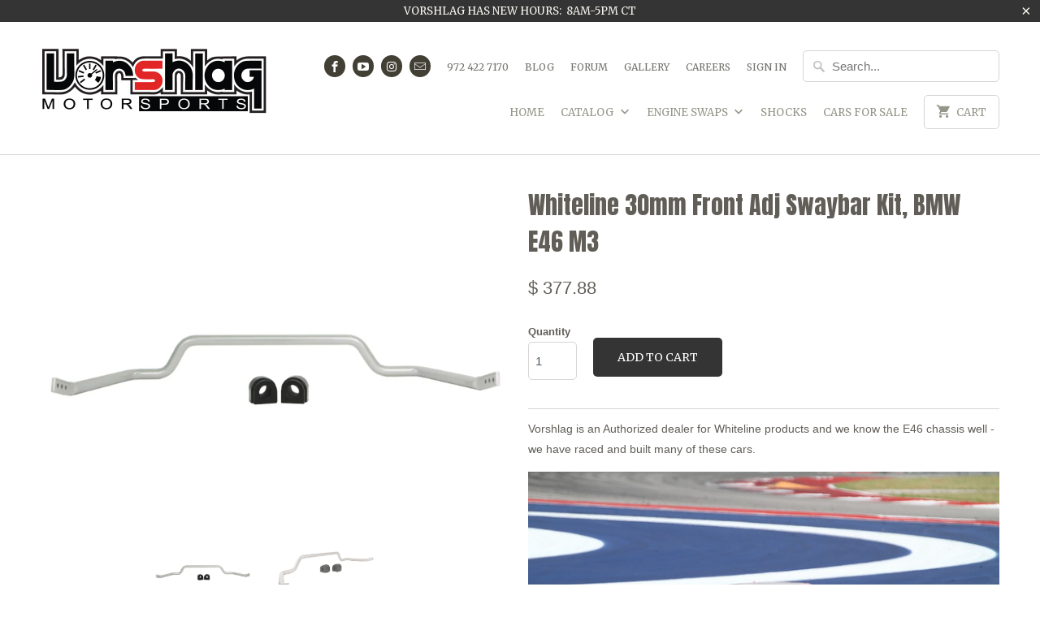

--- FILE ---
content_type: text/html; charset=utf-8
request_url: https://vorshlag-store.com/products/whiteline-30mm-front-adj-swaybar-kit-bmw-e46-m3
body_size: 18231
content:

<!DOCTYPE html>
<!--[if lt IE 7 ]><html class="ie ie6" lang="en"> <![endif]-->
<!--[if IE 7 ]><html class="ie ie7" lang="en"> <![endif]-->
<!--[if IE 8 ]><html class="ie ie8" lang="en"> <![endif]-->
<!--[if IE 9 ]><html class="ie ie9" lang="en"> <![endif]-->
<!--[if (gte IE 10)|!(IE)]><!--><html lang="en"> <!--<![endif]-->
  <head>
    <meta charset="utf-8">
    <meta http-equiv="cleartype" content="on">
    <meta name="robots" content="index,follow">

    
    <title>Whiteline 30mm Front Adj Swaybar Kit, BMW E46 M3 - Vorshlag</title>

    
      <meta name="description" content="Vorshlag is an Authorized dealer for Whiteline products and we know the E46 chassis well - we have raced and built many of these cars.   We have driven the E46 in autocross and on track and in stock form - and it is very soft and allows for a lot of body roll. Engineered to &#39;Activate More Grip&#39;, sway bars are principal" />
    

    <!-- Custom Fonts -->
    
      <link href="//fonts.googleapis.com/css?family=.|Anton:light,normal,bold|Merriweather:light,normal,bold|Anton:light,normal,bold|" rel="stylesheet" type="text/css" />
    

    

<meta name="author" content="Vorshlag">
<meta property="og:url" content="https://vorshlag-store.com/products/whiteline-30mm-front-adj-swaybar-kit-bmw-e46-m3">
<meta property="og:site_name" content="Vorshlag">


  <meta property="og:type" content="product">
  <meta property="og:title" content="Whiteline 30mm Front Adj Swaybar Kit, BMW E46 M3">
  
    <meta property="og:image" content="http://vorshlag-store.com/cdn/shop/products/BBF15Z-02_600x.jpg?v=1599510769">
    <meta property="og:image:secure_url" content="https://vorshlag-store.com/cdn/shop/products/BBF15Z-02_600x.jpg?v=1599510769">
    
  
    <meta property="og:image" content="http://vorshlag-store.com/cdn/shop/products/BBF15Z-01_600x.jpg?v=1599510769">
    <meta property="og:image:secure_url" content="https://vorshlag-store.com/cdn/shop/products/BBF15Z-01_600x.jpg?v=1599510769">
    
  
  <meta property="og:price:amount" content="377.88">
  <meta property="og:price:currency" content="USD">


  <meta property="og:description" content="Vorshlag is an Authorized dealer for Whiteline products and we know the E46 chassis well - we have raced and built many of these cars.   We have driven the E46 in autocross and on track and in stock form - and it is very soft and allows for a lot of body roll. Engineered to &#39;Activate More Grip&#39;, sway bars are principal">




  <meta name="twitter:site" content="@shopify">

<meta name="twitter:card" content="summary">

  <meta name="twitter:title" content="Whiteline 30mm Front Adj Swaybar Kit, BMW E46 M3">
  <meta name="twitter:description" content="Vorshlag is an Authorized dealer for Whiteline products and we know the E46 chassis well - we have raced and built many of these cars.   We have driven the E46 in autocross and on track and in stock form - and it is very soft and allows for a lot of body roll. Engineered to &#39;Activate More Grip&#39;, sway bars are principally designed to reduce body roll or sway. By reducing body roll, lateral loads are spread more evenly across the tires thereby increasing cornering grip and improving outright performance. This Whiteline 30mm 3 point adjustable sway bar helps achieve perfect balance and and less boy roll. The adjustability, the stiffness, and the quality make this a GREAT first handling upgrade.  Running these larger, adjustable swaybars improves handling and balance without affecting ride quality or comfort.  Includes: Whiteline BBF15Z Heavy Duty">
  <meta name="twitter:image" content="https://vorshlag-store.com/cdn/shop/products/BBF15Z-02_240x.jpg?v=1599510769">
  <meta name="twitter:image:width" content="240">
  <meta name="twitter:image:height" content="240">


    
    

    <!-- Mobile Specific Metas -->
    <meta name="HandheldFriendly" content="True">
    <meta name="MobileOptimized" content="320">
    <meta name="viewport" content="width=device-width,initial-scale=1">
    <meta name="theme-color" content="#ffffff">

    <!-- Stylesheets for Mobilia 5.1.6 -->
    <link href="//vorshlag-store.com/cdn/shop/t/8/assets/styles.scss.css?v=76876391189462015051710539026" rel="stylesheet" type="text/css" media="all" />

    <!-- Icons -->
    
      <link rel="shortcut icon" type="image/x-icon" href="//vorshlag-store.com/cdn/shop/t/8/assets/favicon.png?v=115500689707123792701493305591">
    
    <link rel="canonical" href="https://vorshlag-store.com/products/whiteline-30mm-front-adj-swaybar-kit-bmw-e46-m3" />

    

    <script src="//vorshlag-store.com/cdn/shop/t/8/assets/app.js?v=17405758982008603091496867457" type="text/javascript"></script>
    <script>window.performance && window.performance.mark && window.performance.mark('shopify.content_for_header.start');</script><meta id="shopify-digital-wallet" name="shopify-digital-wallet" content="/10715450/digital_wallets/dialog">
<meta name="shopify-checkout-api-token" content="c39bd77667cd997539f7dc0b14067fa5">
<link rel="alternate" type="application/json+oembed" href="https://vorshlag-store.com/products/whiteline-30mm-front-adj-swaybar-kit-bmw-e46-m3.oembed">
<script async="async" src="/checkouts/internal/preloads.js?locale=en-US"></script>
<link rel="preconnect" href="https://shop.app" crossorigin="anonymous">
<script async="async" src="https://shop.app/checkouts/internal/preloads.js?locale=en-US&shop_id=10715450" crossorigin="anonymous"></script>
<script id="apple-pay-shop-capabilities" type="application/json">{"shopId":10715450,"countryCode":"US","currencyCode":"USD","merchantCapabilities":["supports3DS"],"merchantId":"gid:\/\/shopify\/Shop\/10715450","merchantName":"Vorshlag","requiredBillingContactFields":["postalAddress","email","phone"],"requiredShippingContactFields":["postalAddress","email","phone"],"shippingType":"shipping","supportedNetworks":["visa","masterCard","amex","discover","elo","jcb"],"total":{"type":"pending","label":"Vorshlag","amount":"1.00"},"shopifyPaymentsEnabled":true,"supportsSubscriptions":true}</script>
<script id="shopify-features" type="application/json">{"accessToken":"c39bd77667cd997539f7dc0b14067fa5","betas":["rich-media-storefront-analytics"],"domain":"vorshlag-store.com","predictiveSearch":true,"shopId":10715450,"locale":"en"}</script>
<script>var Shopify = Shopify || {};
Shopify.shop = "vorshlag.myshopify.com";
Shopify.locale = "en";
Shopify.currency = {"active":"USD","rate":"1.0"};
Shopify.country = "US";
Shopify.theme = {"name":"Mobilia-April-27-2017","id":181428435,"schema_name":"Mobilia","schema_version":"5.1.6","theme_store_id":null,"role":"main"};
Shopify.theme.handle = "null";
Shopify.theme.style = {"id":null,"handle":null};
Shopify.cdnHost = "vorshlag-store.com/cdn";
Shopify.routes = Shopify.routes || {};
Shopify.routes.root = "/";</script>
<script type="module">!function(o){(o.Shopify=o.Shopify||{}).modules=!0}(window);</script>
<script>!function(o){function n(){var o=[];function n(){o.push(Array.prototype.slice.apply(arguments))}return n.q=o,n}var t=o.Shopify=o.Shopify||{};t.loadFeatures=n(),t.autoloadFeatures=n()}(window);</script>
<script>
  window.ShopifyPay = window.ShopifyPay || {};
  window.ShopifyPay.apiHost = "shop.app\/pay";
  window.ShopifyPay.redirectState = null;
</script>
<script id="shop-js-analytics" type="application/json">{"pageType":"product"}</script>
<script defer="defer" async type="module" src="//vorshlag-store.com/cdn/shopifycloud/shop-js/modules/v2/client.init-shop-cart-sync_BN7fPSNr.en.esm.js"></script>
<script defer="defer" async type="module" src="//vorshlag-store.com/cdn/shopifycloud/shop-js/modules/v2/chunk.common_Cbph3Kss.esm.js"></script>
<script defer="defer" async type="module" src="//vorshlag-store.com/cdn/shopifycloud/shop-js/modules/v2/chunk.modal_DKumMAJ1.esm.js"></script>
<script type="module">
  await import("//vorshlag-store.com/cdn/shopifycloud/shop-js/modules/v2/client.init-shop-cart-sync_BN7fPSNr.en.esm.js");
await import("//vorshlag-store.com/cdn/shopifycloud/shop-js/modules/v2/chunk.common_Cbph3Kss.esm.js");
await import("//vorshlag-store.com/cdn/shopifycloud/shop-js/modules/v2/chunk.modal_DKumMAJ1.esm.js");

  window.Shopify.SignInWithShop?.initShopCartSync?.({"fedCMEnabled":true,"windoidEnabled":true});

</script>
<script>
  window.Shopify = window.Shopify || {};
  if (!window.Shopify.featureAssets) window.Shopify.featureAssets = {};
  window.Shopify.featureAssets['shop-js'] = {"shop-cart-sync":["modules/v2/client.shop-cart-sync_CJVUk8Jm.en.esm.js","modules/v2/chunk.common_Cbph3Kss.esm.js","modules/v2/chunk.modal_DKumMAJ1.esm.js"],"init-fed-cm":["modules/v2/client.init-fed-cm_7Fvt41F4.en.esm.js","modules/v2/chunk.common_Cbph3Kss.esm.js","modules/v2/chunk.modal_DKumMAJ1.esm.js"],"init-shop-email-lookup-coordinator":["modules/v2/client.init-shop-email-lookup-coordinator_Cc088_bR.en.esm.js","modules/v2/chunk.common_Cbph3Kss.esm.js","modules/v2/chunk.modal_DKumMAJ1.esm.js"],"init-windoid":["modules/v2/client.init-windoid_hPopwJRj.en.esm.js","modules/v2/chunk.common_Cbph3Kss.esm.js","modules/v2/chunk.modal_DKumMAJ1.esm.js"],"shop-button":["modules/v2/client.shop-button_B0jaPSNF.en.esm.js","modules/v2/chunk.common_Cbph3Kss.esm.js","modules/v2/chunk.modal_DKumMAJ1.esm.js"],"shop-cash-offers":["modules/v2/client.shop-cash-offers_DPIskqss.en.esm.js","modules/v2/chunk.common_Cbph3Kss.esm.js","modules/v2/chunk.modal_DKumMAJ1.esm.js"],"shop-toast-manager":["modules/v2/client.shop-toast-manager_CK7RT69O.en.esm.js","modules/v2/chunk.common_Cbph3Kss.esm.js","modules/v2/chunk.modal_DKumMAJ1.esm.js"],"init-shop-cart-sync":["modules/v2/client.init-shop-cart-sync_BN7fPSNr.en.esm.js","modules/v2/chunk.common_Cbph3Kss.esm.js","modules/v2/chunk.modal_DKumMAJ1.esm.js"],"init-customer-accounts-sign-up":["modules/v2/client.init-customer-accounts-sign-up_CfPf4CXf.en.esm.js","modules/v2/client.shop-login-button_DeIztwXF.en.esm.js","modules/v2/chunk.common_Cbph3Kss.esm.js","modules/v2/chunk.modal_DKumMAJ1.esm.js"],"pay-button":["modules/v2/client.pay-button_CgIwFSYN.en.esm.js","modules/v2/chunk.common_Cbph3Kss.esm.js","modules/v2/chunk.modal_DKumMAJ1.esm.js"],"init-customer-accounts":["modules/v2/client.init-customer-accounts_DQ3x16JI.en.esm.js","modules/v2/client.shop-login-button_DeIztwXF.en.esm.js","modules/v2/chunk.common_Cbph3Kss.esm.js","modules/v2/chunk.modal_DKumMAJ1.esm.js"],"avatar":["modules/v2/client.avatar_BTnouDA3.en.esm.js"],"init-shop-for-new-customer-accounts":["modules/v2/client.init-shop-for-new-customer-accounts_CsZy_esa.en.esm.js","modules/v2/client.shop-login-button_DeIztwXF.en.esm.js","modules/v2/chunk.common_Cbph3Kss.esm.js","modules/v2/chunk.modal_DKumMAJ1.esm.js"],"shop-follow-button":["modules/v2/client.shop-follow-button_BRMJjgGd.en.esm.js","modules/v2/chunk.common_Cbph3Kss.esm.js","modules/v2/chunk.modal_DKumMAJ1.esm.js"],"checkout-modal":["modules/v2/client.checkout-modal_B9Drz_yf.en.esm.js","modules/v2/chunk.common_Cbph3Kss.esm.js","modules/v2/chunk.modal_DKumMAJ1.esm.js"],"shop-login-button":["modules/v2/client.shop-login-button_DeIztwXF.en.esm.js","modules/v2/chunk.common_Cbph3Kss.esm.js","modules/v2/chunk.modal_DKumMAJ1.esm.js"],"lead-capture":["modules/v2/client.lead-capture_DXYzFM3R.en.esm.js","modules/v2/chunk.common_Cbph3Kss.esm.js","modules/v2/chunk.modal_DKumMAJ1.esm.js"],"shop-login":["modules/v2/client.shop-login_CA5pJqmO.en.esm.js","modules/v2/chunk.common_Cbph3Kss.esm.js","modules/v2/chunk.modal_DKumMAJ1.esm.js"],"payment-terms":["modules/v2/client.payment-terms_BxzfvcZJ.en.esm.js","modules/v2/chunk.common_Cbph3Kss.esm.js","modules/v2/chunk.modal_DKumMAJ1.esm.js"]};
</script>
<script id="__st">var __st={"a":10715450,"offset":-21600,"reqid":"50a9638a-fbee-4b8a-ac2f-20abd5a72e7a-1769904550","pageurl":"vorshlag-store.com\/products\/whiteline-30mm-front-adj-swaybar-kit-bmw-e46-m3","u":"2fcdfbd9fb76","p":"product","rtyp":"product","rid":4721577492542};</script>
<script>window.ShopifyPaypalV4VisibilityTracking = true;</script>
<script id="captcha-bootstrap">!function(){'use strict';const t='contact',e='account',n='new_comment',o=[[t,t],['blogs',n],['comments',n],[t,'customer']],c=[[e,'customer_login'],[e,'guest_login'],[e,'recover_customer_password'],[e,'create_customer']],r=t=>t.map((([t,e])=>`form[action*='/${t}']:not([data-nocaptcha='true']) input[name='form_type'][value='${e}']`)).join(','),a=t=>()=>t?[...document.querySelectorAll(t)].map((t=>t.form)):[];function s(){const t=[...o],e=r(t);return a(e)}const i='password',u='form_key',d=['recaptcha-v3-token','g-recaptcha-response','h-captcha-response',i],f=()=>{try{return window.sessionStorage}catch{return}},m='__shopify_v',_=t=>t.elements[u];function p(t,e,n=!1){try{const o=window.sessionStorage,c=JSON.parse(o.getItem(e)),{data:r}=function(t){const{data:e,action:n}=t;return t[m]||n?{data:e,action:n}:{data:t,action:n}}(c);for(const[e,n]of Object.entries(r))t.elements[e]&&(t.elements[e].value=n);n&&o.removeItem(e)}catch(o){console.error('form repopulation failed',{error:o})}}const l='form_type',E='cptcha';function T(t){t.dataset[E]=!0}const w=window,h=w.document,L='Shopify',v='ce_forms',y='captcha';let A=!1;((t,e)=>{const n=(g='f06e6c50-85a8-45c8-87d0-21a2b65856fe',I='https://cdn.shopify.com/shopifycloud/storefront-forms-hcaptcha/ce_storefront_forms_captcha_hcaptcha.v1.5.2.iife.js',D={infoText:'Protected by hCaptcha',privacyText:'Privacy',termsText:'Terms'},(t,e,n)=>{const o=w[L][v],c=o.bindForm;if(c)return c(t,g,e,D).then(n);var r;o.q.push([[t,g,e,D],n]),r=I,A||(h.body.append(Object.assign(h.createElement('script'),{id:'captcha-provider',async:!0,src:r})),A=!0)});var g,I,D;w[L]=w[L]||{},w[L][v]=w[L][v]||{},w[L][v].q=[],w[L][y]=w[L][y]||{},w[L][y].protect=function(t,e){n(t,void 0,e),T(t)},Object.freeze(w[L][y]),function(t,e,n,w,h,L){const[v,y,A,g]=function(t,e,n){const i=e?o:[],u=t?c:[],d=[...i,...u],f=r(d),m=r(i),_=r(d.filter((([t,e])=>n.includes(e))));return[a(f),a(m),a(_),s()]}(w,h,L),I=t=>{const e=t.target;return e instanceof HTMLFormElement?e:e&&e.form},D=t=>v().includes(t);t.addEventListener('submit',(t=>{const e=I(t);if(!e)return;const n=D(e)&&!e.dataset.hcaptchaBound&&!e.dataset.recaptchaBound,o=_(e),c=g().includes(e)&&(!o||!o.value);(n||c)&&t.preventDefault(),c&&!n&&(function(t){try{if(!f())return;!function(t){const e=f();if(!e)return;const n=_(t);if(!n)return;const o=n.value;o&&e.removeItem(o)}(t);const e=Array.from(Array(32),(()=>Math.random().toString(36)[2])).join('');!function(t,e){_(t)||t.append(Object.assign(document.createElement('input'),{type:'hidden',name:u})),t.elements[u].value=e}(t,e),function(t,e){const n=f();if(!n)return;const o=[...t.querySelectorAll(`input[type='${i}']`)].map((({name:t})=>t)),c=[...d,...o],r={};for(const[a,s]of new FormData(t).entries())c.includes(a)||(r[a]=s);n.setItem(e,JSON.stringify({[m]:1,action:t.action,data:r}))}(t,e)}catch(e){console.error('failed to persist form',e)}}(e),e.submit())}));const S=(t,e)=>{t&&!t.dataset[E]&&(n(t,e.some((e=>e===t))),T(t))};for(const o of['focusin','change'])t.addEventListener(o,(t=>{const e=I(t);D(e)&&S(e,y())}));const B=e.get('form_key'),M=e.get(l),P=B&&M;t.addEventListener('DOMContentLoaded',(()=>{const t=y();if(P)for(const e of t)e.elements[l].value===M&&p(e,B);[...new Set([...A(),...v().filter((t=>'true'===t.dataset.shopifyCaptcha))])].forEach((e=>S(e,t)))}))}(h,new URLSearchParams(w.location.search),n,t,e,['guest_login'])})(!0,!0)}();</script>
<script integrity="sha256-4kQ18oKyAcykRKYeNunJcIwy7WH5gtpwJnB7kiuLZ1E=" data-source-attribution="shopify.loadfeatures" defer="defer" src="//vorshlag-store.com/cdn/shopifycloud/storefront/assets/storefront/load_feature-a0a9edcb.js" crossorigin="anonymous"></script>
<script crossorigin="anonymous" defer="defer" src="//vorshlag-store.com/cdn/shopifycloud/storefront/assets/shopify_pay/storefront-65b4c6d7.js?v=20250812"></script>
<script data-source-attribution="shopify.dynamic_checkout.dynamic.init">var Shopify=Shopify||{};Shopify.PaymentButton=Shopify.PaymentButton||{isStorefrontPortableWallets:!0,init:function(){window.Shopify.PaymentButton.init=function(){};var t=document.createElement("script");t.src="https://vorshlag-store.com/cdn/shopifycloud/portable-wallets/latest/portable-wallets.en.js",t.type="module",document.head.appendChild(t)}};
</script>
<script data-source-attribution="shopify.dynamic_checkout.buyer_consent">
  function portableWalletsHideBuyerConsent(e){var t=document.getElementById("shopify-buyer-consent"),n=document.getElementById("shopify-subscription-policy-button");t&&n&&(t.classList.add("hidden"),t.setAttribute("aria-hidden","true"),n.removeEventListener("click",e))}function portableWalletsShowBuyerConsent(e){var t=document.getElementById("shopify-buyer-consent"),n=document.getElementById("shopify-subscription-policy-button");t&&n&&(t.classList.remove("hidden"),t.removeAttribute("aria-hidden"),n.addEventListener("click",e))}window.Shopify?.PaymentButton&&(window.Shopify.PaymentButton.hideBuyerConsent=portableWalletsHideBuyerConsent,window.Shopify.PaymentButton.showBuyerConsent=portableWalletsShowBuyerConsent);
</script>
<script data-source-attribution="shopify.dynamic_checkout.cart.bootstrap">document.addEventListener("DOMContentLoaded",(function(){function t(){return document.querySelector("shopify-accelerated-checkout-cart, shopify-accelerated-checkout")}if(t())Shopify.PaymentButton.init();else{new MutationObserver((function(e,n){t()&&(Shopify.PaymentButton.init(),n.disconnect())})).observe(document.body,{childList:!0,subtree:!0})}}));
</script>
<link id="shopify-accelerated-checkout-styles" rel="stylesheet" media="screen" href="https://vorshlag-store.com/cdn/shopifycloud/portable-wallets/latest/accelerated-checkout-backwards-compat.css" crossorigin="anonymous">
<style id="shopify-accelerated-checkout-cart">
        #shopify-buyer-consent {
  margin-top: 1em;
  display: inline-block;
  width: 100%;
}

#shopify-buyer-consent.hidden {
  display: none;
}

#shopify-subscription-policy-button {
  background: none;
  border: none;
  padding: 0;
  text-decoration: underline;
  font-size: inherit;
  cursor: pointer;
}

#shopify-subscription-policy-button::before {
  box-shadow: none;
}

      </style>

<script>window.performance && window.performance.mark && window.performance.mark('shopify.content_for_header.end');</script>
  <link href="https://monorail-edge.shopifysvc.com" rel="dns-prefetch">
<script>(function(){if ("sendBeacon" in navigator && "performance" in window) {try {var session_token_from_headers = performance.getEntriesByType('navigation')[0].serverTiming.find(x => x.name == '_s').description;} catch {var session_token_from_headers = undefined;}var session_cookie_matches = document.cookie.match(/_shopify_s=([^;]*)/);var session_token_from_cookie = session_cookie_matches && session_cookie_matches.length === 2 ? session_cookie_matches[1] : "";var session_token = session_token_from_headers || session_token_from_cookie || "";function handle_abandonment_event(e) {var entries = performance.getEntries().filter(function(entry) {return /monorail-edge.shopifysvc.com/.test(entry.name);});if (!window.abandonment_tracked && entries.length === 0) {window.abandonment_tracked = true;var currentMs = Date.now();var navigation_start = performance.timing.navigationStart;var payload = {shop_id: 10715450,url: window.location.href,navigation_start,duration: currentMs - navigation_start,session_token,page_type: "product"};window.navigator.sendBeacon("https://monorail-edge.shopifysvc.com/v1/produce", JSON.stringify({schema_id: "online_store_buyer_site_abandonment/1.1",payload: payload,metadata: {event_created_at_ms: currentMs,event_sent_at_ms: currentMs}}));}}window.addEventListener('pagehide', handle_abandonment_event);}}());</script>
<script id="web-pixels-manager-setup">(function e(e,d,r,n,o){if(void 0===o&&(o={}),!Boolean(null===(a=null===(i=window.Shopify)||void 0===i?void 0:i.analytics)||void 0===a?void 0:a.replayQueue)){var i,a;window.Shopify=window.Shopify||{};var t=window.Shopify;t.analytics=t.analytics||{};var s=t.analytics;s.replayQueue=[],s.publish=function(e,d,r){return s.replayQueue.push([e,d,r]),!0};try{self.performance.mark("wpm:start")}catch(e){}var l=function(){var e={modern:/Edge?\/(1{2}[4-9]|1[2-9]\d|[2-9]\d{2}|\d{4,})\.\d+(\.\d+|)|Firefox\/(1{2}[4-9]|1[2-9]\d|[2-9]\d{2}|\d{4,})\.\d+(\.\d+|)|Chrom(ium|e)\/(9{2}|\d{3,})\.\d+(\.\d+|)|(Maci|X1{2}).+ Version\/(15\.\d+|(1[6-9]|[2-9]\d|\d{3,})\.\d+)([,.]\d+|)( \(\w+\)|)( Mobile\/\w+|) Safari\/|Chrome.+OPR\/(9{2}|\d{3,})\.\d+\.\d+|(CPU[ +]OS|iPhone[ +]OS|CPU[ +]iPhone|CPU IPhone OS|CPU iPad OS)[ +]+(15[._]\d+|(1[6-9]|[2-9]\d|\d{3,})[._]\d+)([._]\d+|)|Android:?[ /-](13[3-9]|1[4-9]\d|[2-9]\d{2}|\d{4,})(\.\d+|)(\.\d+|)|Android.+Firefox\/(13[5-9]|1[4-9]\d|[2-9]\d{2}|\d{4,})\.\d+(\.\d+|)|Android.+Chrom(ium|e)\/(13[3-9]|1[4-9]\d|[2-9]\d{2}|\d{4,})\.\d+(\.\d+|)|SamsungBrowser\/([2-9]\d|\d{3,})\.\d+/,legacy:/Edge?\/(1[6-9]|[2-9]\d|\d{3,})\.\d+(\.\d+|)|Firefox\/(5[4-9]|[6-9]\d|\d{3,})\.\d+(\.\d+|)|Chrom(ium|e)\/(5[1-9]|[6-9]\d|\d{3,})\.\d+(\.\d+|)([\d.]+$|.*Safari\/(?![\d.]+ Edge\/[\d.]+$))|(Maci|X1{2}).+ Version\/(10\.\d+|(1[1-9]|[2-9]\d|\d{3,})\.\d+)([,.]\d+|)( \(\w+\)|)( Mobile\/\w+|) Safari\/|Chrome.+OPR\/(3[89]|[4-9]\d|\d{3,})\.\d+\.\d+|(CPU[ +]OS|iPhone[ +]OS|CPU[ +]iPhone|CPU IPhone OS|CPU iPad OS)[ +]+(10[._]\d+|(1[1-9]|[2-9]\d|\d{3,})[._]\d+)([._]\d+|)|Android:?[ /-](13[3-9]|1[4-9]\d|[2-9]\d{2}|\d{4,})(\.\d+|)(\.\d+|)|Mobile Safari.+OPR\/([89]\d|\d{3,})\.\d+\.\d+|Android.+Firefox\/(13[5-9]|1[4-9]\d|[2-9]\d{2}|\d{4,})\.\d+(\.\d+|)|Android.+Chrom(ium|e)\/(13[3-9]|1[4-9]\d|[2-9]\d{2}|\d{4,})\.\d+(\.\d+|)|Android.+(UC? ?Browser|UCWEB|U3)[ /]?(15\.([5-9]|\d{2,})|(1[6-9]|[2-9]\d|\d{3,})\.\d+)\.\d+|SamsungBrowser\/(5\.\d+|([6-9]|\d{2,})\.\d+)|Android.+MQ{2}Browser\/(14(\.(9|\d{2,})|)|(1[5-9]|[2-9]\d|\d{3,})(\.\d+|))(\.\d+|)|K[Aa][Ii]OS\/(3\.\d+|([4-9]|\d{2,})\.\d+)(\.\d+|)/},d=e.modern,r=e.legacy,n=navigator.userAgent;return n.match(d)?"modern":n.match(r)?"legacy":"unknown"}(),u="modern"===l?"modern":"legacy",c=(null!=n?n:{modern:"",legacy:""})[u],f=function(e){return[e.baseUrl,"/wpm","/b",e.hashVersion,"modern"===e.buildTarget?"m":"l",".js"].join("")}({baseUrl:d,hashVersion:r,buildTarget:u}),m=function(e){var d=e.version,r=e.bundleTarget,n=e.surface,o=e.pageUrl,i=e.monorailEndpoint;return{emit:function(e){var a=e.status,t=e.errorMsg,s=(new Date).getTime(),l=JSON.stringify({metadata:{event_sent_at_ms:s},events:[{schema_id:"web_pixels_manager_load/3.1",payload:{version:d,bundle_target:r,page_url:o,status:a,surface:n,error_msg:t},metadata:{event_created_at_ms:s}}]});if(!i)return console&&console.warn&&console.warn("[Web Pixels Manager] No Monorail endpoint provided, skipping logging."),!1;try{return self.navigator.sendBeacon.bind(self.navigator)(i,l)}catch(e){}var u=new XMLHttpRequest;try{return u.open("POST",i,!0),u.setRequestHeader("Content-Type","text/plain"),u.send(l),!0}catch(e){return console&&console.warn&&console.warn("[Web Pixels Manager] Got an unhandled error while logging to Monorail."),!1}}}}({version:r,bundleTarget:l,surface:e.surface,pageUrl:self.location.href,monorailEndpoint:e.monorailEndpoint});try{o.browserTarget=l,function(e){var d=e.src,r=e.async,n=void 0===r||r,o=e.onload,i=e.onerror,a=e.sri,t=e.scriptDataAttributes,s=void 0===t?{}:t,l=document.createElement("script"),u=document.querySelector("head"),c=document.querySelector("body");if(l.async=n,l.src=d,a&&(l.integrity=a,l.crossOrigin="anonymous"),s)for(var f in s)if(Object.prototype.hasOwnProperty.call(s,f))try{l.dataset[f]=s[f]}catch(e){}if(o&&l.addEventListener("load",o),i&&l.addEventListener("error",i),u)u.appendChild(l);else{if(!c)throw new Error("Did not find a head or body element to append the script");c.appendChild(l)}}({src:f,async:!0,onload:function(){if(!function(){var e,d;return Boolean(null===(d=null===(e=window.Shopify)||void 0===e?void 0:e.analytics)||void 0===d?void 0:d.initialized)}()){var d=window.webPixelsManager.init(e)||void 0;if(d){var r=window.Shopify.analytics;r.replayQueue.forEach((function(e){var r=e[0],n=e[1],o=e[2];d.publishCustomEvent(r,n,o)})),r.replayQueue=[],r.publish=d.publishCustomEvent,r.visitor=d.visitor,r.initialized=!0}}},onerror:function(){return m.emit({status:"failed",errorMsg:"".concat(f," has failed to load")})},sri:function(e){var d=/^sha384-[A-Za-z0-9+/=]+$/;return"string"==typeof e&&d.test(e)}(c)?c:"",scriptDataAttributes:o}),m.emit({status:"loading"})}catch(e){m.emit({status:"failed",errorMsg:(null==e?void 0:e.message)||"Unknown error"})}}})({shopId: 10715450,storefrontBaseUrl: "https://vorshlag-store.com",extensionsBaseUrl: "https://extensions.shopifycdn.com/cdn/shopifycloud/web-pixels-manager",monorailEndpoint: "https://monorail-edge.shopifysvc.com/unstable/produce_batch",surface: "storefront-renderer",enabledBetaFlags: ["2dca8a86"],webPixelsConfigList: [{"id":"shopify-app-pixel","configuration":"{}","eventPayloadVersion":"v1","runtimeContext":"STRICT","scriptVersion":"0450","apiClientId":"shopify-pixel","type":"APP","privacyPurposes":["ANALYTICS","MARKETING"]},{"id":"shopify-custom-pixel","eventPayloadVersion":"v1","runtimeContext":"LAX","scriptVersion":"0450","apiClientId":"shopify-pixel","type":"CUSTOM","privacyPurposes":["ANALYTICS","MARKETING"]}],isMerchantRequest: false,initData: {"shop":{"name":"Vorshlag","paymentSettings":{"currencyCode":"USD"},"myshopifyDomain":"vorshlag.myshopify.com","countryCode":"US","storefrontUrl":"https:\/\/vorshlag-store.com"},"customer":null,"cart":null,"checkout":null,"productVariants":[{"price":{"amount":377.88,"currencyCode":"USD"},"product":{"title":"Whiteline 30mm Front Adj Swaybar Kit, BMW E46 M3","vendor":"Whiteline","id":"4721577492542","untranslatedTitle":"Whiteline 30mm Front Adj Swaybar Kit, BMW E46 M3","url":"\/products\/whiteline-30mm-front-adj-swaybar-kit-bmw-e46-m3","type":"Suspension"},"id":"32433489051710","image":{"src":"\/\/vorshlag-store.com\/cdn\/shop\/products\/BBF15Z-02.jpg?v=1599510769"},"sku":"BBF15Z","title":"Default Title","untranslatedTitle":"Default Title"}],"purchasingCompany":null},},"https://vorshlag-store.com/cdn","1d2a099fw23dfb22ep557258f5m7a2edbae",{"modern":"","legacy":""},{"shopId":"10715450","storefrontBaseUrl":"https:\/\/vorshlag-store.com","extensionBaseUrl":"https:\/\/extensions.shopifycdn.com\/cdn\/shopifycloud\/web-pixels-manager","surface":"storefront-renderer","enabledBetaFlags":"[\"2dca8a86\"]","isMerchantRequest":"false","hashVersion":"1d2a099fw23dfb22ep557258f5m7a2edbae","publish":"custom","events":"[[\"page_viewed\",{}],[\"product_viewed\",{\"productVariant\":{\"price\":{\"amount\":377.88,\"currencyCode\":\"USD\"},\"product\":{\"title\":\"Whiteline 30mm Front Adj Swaybar Kit, BMW E46 M3\",\"vendor\":\"Whiteline\",\"id\":\"4721577492542\",\"untranslatedTitle\":\"Whiteline 30mm Front Adj Swaybar Kit, BMW E46 M3\",\"url\":\"\/products\/whiteline-30mm-front-adj-swaybar-kit-bmw-e46-m3\",\"type\":\"Suspension\"},\"id\":\"32433489051710\",\"image\":{\"src\":\"\/\/vorshlag-store.com\/cdn\/shop\/products\/BBF15Z-02.jpg?v=1599510769\"},\"sku\":\"BBF15Z\",\"title\":\"Default Title\",\"untranslatedTitle\":\"Default Title\"}}]]"});</script><script>
  window.ShopifyAnalytics = window.ShopifyAnalytics || {};
  window.ShopifyAnalytics.meta = window.ShopifyAnalytics.meta || {};
  window.ShopifyAnalytics.meta.currency = 'USD';
  var meta = {"product":{"id":4721577492542,"gid":"gid:\/\/shopify\/Product\/4721577492542","vendor":"Whiteline","type":"Suspension","handle":"whiteline-30mm-front-adj-swaybar-kit-bmw-e46-m3","variants":[{"id":32433489051710,"price":37788,"name":"Whiteline 30mm Front Adj Swaybar Kit, BMW E46 M3","public_title":null,"sku":"BBF15Z"}],"remote":false},"page":{"pageType":"product","resourceType":"product","resourceId":4721577492542,"requestId":"50a9638a-fbee-4b8a-ac2f-20abd5a72e7a-1769904550"}};
  for (var attr in meta) {
    window.ShopifyAnalytics.meta[attr] = meta[attr];
  }
</script>
<script class="analytics">
  (function () {
    var customDocumentWrite = function(content) {
      var jquery = null;

      if (window.jQuery) {
        jquery = window.jQuery;
      } else if (window.Checkout && window.Checkout.$) {
        jquery = window.Checkout.$;
      }

      if (jquery) {
        jquery('body').append(content);
      }
    };

    var hasLoggedConversion = function(token) {
      if (token) {
        return document.cookie.indexOf('loggedConversion=' + token) !== -1;
      }
      return false;
    }

    var setCookieIfConversion = function(token) {
      if (token) {
        var twoMonthsFromNow = new Date(Date.now());
        twoMonthsFromNow.setMonth(twoMonthsFromNow.getMonth() + 2);

        document.cookie = 'loggedConversion=' + token + '; expires=' + twoMonthsFromNow;
      }
    }

    var trekkie = window.ShopifyAnalytics.lib = window.trekkie = window.trekkie || [];
    if (trekkie.integrations) {
      return;
    }
    trekkie.methods = [
      'identify',
      'page',
      'ready',
      'track',
      'trackForm',
      'trackLink'
    ];
    trekkie.factory = function(method) {
      return function() {
        var args = Array.prototype.slice.call(arguments);
        args.unshift(method);
        trekkie.push(args);
        return trekkie;
      };
    };
    for (var i = 0; i < trekkie.methods.length; i++) {
      var key = trekkie.methods[i];
      trekkie[key] = trekkie.factory(key);
    }
    trekkie.load = function(config) {
      trekkie.config = config || {};
      trekkie.config.initialDocumentCookie = document.cookie;
      var first = document.getElementsByTagName('script')[0];
      var script = document.createElement('script');
      script.type = 'text/javascript';
      script.onerror = function(e) {
        var scriptFallback = document.createElement('script');
        scriptFallback.type = 'text/javascript';
        scriptFallback.onerror = function(error) {
                var Monorail = {
      produce: function produce(monorailDomain, schemaId, payload) {
        var currentMs = new Date().getTime();
        var event = {
          schema_id: schemaId,
          payload: payload,
          metadata: {
            event_created_at_ms: currentMs,
            event_sent_at_ms: currentMs
          }
        };
        return Monorail.sendRequest("https://" + monorailDomain + "/v1/produce", JSON.stringify(event));
      },
      sendRequest: function sendRequest(endpointUrl, payload) {
        // Try the sendBeacon API
        if (window && window.navigator && typeof window.navigator.sendBeacon === 'function' && typeof window.Blob === 'function' && !Monorail.isIos12()) {
          var blobData = new window.Blob([payload], {
            type: 'text/plain'
          });

          if (window.navigator.sendBeacon(endpointUrl, blobData)) {
            return true;
          } // sendBeacon was not successful

        } // XHR beacon

        var xhr = new XMLHttpRequest();

        try {
          xhr.open('POST', endpointUrl);
          xhr.setRequestHeader('Content-Type', 'text/plain');
          xhr.send(payload);
        } catch (e) {
          console.log(e);
        }

        return false;
      },
      isIos12: function isIos12() {
        return window.navigator.userAgent.lastIndexOf('iPhone; CPU iPhone OS 12_') !== -1 || window.navigator.userAgent.lastIndexOf('iPad; CPU OS 12_') !== -1;
      }
    };
    Monorail.produce('monorail-edge.shopifysvc.com',
      'trekkie_storefront_load_errors/1.1',
      {shop_id: 10715450,
      theme_id: 181428435,
      app_name: "storefront",
      context_url: window.location.href,
      source_url: "//vorshlag-store.com/cdn/s/trekkie.storefront.c59ea00e0474b293ae6629561379568a2d7c4bba.min.js"});

        };
        scriptFallback.async = true;
        scriptFallback.src = '//vorshlag-store.com/cdn/s/trekkie.storefront.c59ea00e0474b293ae6629561379568a2d7c4bba.min.js';
        first.parentNode.insertBefore(scriptFallback, first);
      };
      script.async = true;
      script.src = '//vorshlag-store.com/cdn/s/trekkie.storefront.c59ea00e0474b293ae6629561379568a2d7c4bba.min.js';
      first.parentNode.insertBefore(script, first);
    };
    trekkie.load(
      {"Trekkie":{"appName":"storefront","development":false,"defaultAttributes":{"shopId":10715450,"isMerchantRequest":null,"themeId":181428435,"themeCityHash":"784898782648645572","contentLanguage":"en","currency":"USD","eventMetadataId":"f39e9284-aa56-441d-9093-d1d220dafa21"},"isServerSideCookieWritingEnabled":true,"monorailRegion":"shop_domain","enabledBetaFlags":["65f19447","b5387b81"]},"Session Attribution":{},"S2S":{"facebookCapiEnabled":false,"source":"trekkie-storefront-renderer","apiClientId":580111}}
    );

    var loaded = false;
    trekkie.ready(function() {
      if (loaded) return;
      loaded = true;

      window.ShopifyAnalytics.lib = window.trekkie;

      var originalDocumentWrite = document.write;
      document.write = customDocumentWrite;
      try { window.ShopifyAnalytics.merchantGoogleAnalytics.call(this); } catch(error) {};
      document.write = originalDocumentWrite;

      window.ShopifyAnalytics.lib.page(null,{"pageType":"product","resourceType":"product","resourceId":4721577492542,"requestId":"50a9638a-fbee-4b8a-ac2f-20abd5a72e7a-1769904550","shopifyEmitted":true});

      var match = window.location.pathname.match(/checkouts\/(.+)\/(thank_you|post_purchase)/)
      var token = match? match[1]: undefined;
      if (!hasLoggedConversion(token)) {
        setCookieIfConversion(token);
        window.ShopifyAnalytics.lib.track("Viewed Product",{"currency":"USD","variantId":32433489051710,"productId":4721577492542,"productGid":"gid:\/\/shopify\/Product\/4721577492542","name":"Whiteline 30mm Front Adj Swaybar Kit, BMW E46 M3","price":"377.88","sku":"BBF15Z","brand":"Whiteline","variant":null,"category":"Suspension","nonInteraction":true,"remote":false},undefined,undefined,{"shopifyEmitted":true});
      window.ShopifyAnalytics.lib.track("monorail:\/\/trekkie_storefront_viewed_product\/1.1",{"currency":"USD","variantId":32433489051710,"productId":4721577492542,"productGid":"gid:\/\/shopify\/Product\/4721577492542","name":"Whiteline 30mm Front Adj Swaybar Kit, BMW E46 M3","price":"377.88","sku":"BBF15Z","brand":"Whiteline","variant":null,"category":"Suspension","nonInteraction":true,"remote":false,"referer":"https:\/\/vorshlag-store.com\/products\/whiteline-30mm-front-adj-swaybar-kit-bmw-e46-m3"});
      }
    });


        var eventsListenerScript = document.createElement('script');
        eventsListenerScript.async = true;
        eventsListenerScript.src = "//vorshlag-store.com/cdn/shopifycloud/storefront/assets/shop_events_listener-3da45d37.js";
        document.getElementsByTagName('head')[0].appendChild(eventsListenerScript);

})();</script>
<script
  defer
  src="https://vorshlag-store.com/cdn/shopifycloud/perf-kit/shopify-perf-kit-3.1.0.min.js"
  data-application="storefront-renderer"
  data-shop-id="10715450"
  data-render-region="gcp-us-central1"
  data-page-type="product"
  data-theme-instance-id="181428435"
  data-theme-name="Mobilia"
  data-theme-version="5.1.6"
  data-monorail-region="shop_domain"
  data-resource-timing-sampling-rate="10"
  data-shs="true"
  data-shs-beacon="true"
  data-shs-export-with-fetch="true"
  data-shs-logs-sample-rate="1"
  data-shs-beacon-endpoint="https://vorshlag-store.com/api/collect"
></script>
</head>
  <body class="product">

    <div id="shopify-section-header" class="shopify-section header-section">
  <div class="promo_banner js-promo_banner">
    
      <p>Vorshlag has new hours:&nbsp; 8am-5pm CT</p>
    
    <div class="promo_banner-close"></div>
  </div>


<div class="header header_border">
  <div class="container content">
    <div class="sixteen columns">
    <div class="four columns logo header-logo alpha">
      <a href="https://vorshlag-store.com" title="Vorshlag">
        
          <img src="//vorshlag-store.com/cdn/shop/files/logo_280x@2x.png?v=1613508009" alt="Vorshlag" />
        
      </a>
    </div>

    <div class="twelve nav omega">
      <div class="mobile_hidden mobile_menu_container">
        <ul class="top_menu search_nav">
          
          
            <li>
              <ul class="social_icons">
  

  
    <li class="facebook"><a href="https://www.facebook.com/Vorshlag/?ref=hl" title="Vorshlag on Facebook" rel="me" target="_blank"><span class="icon-facebook"></span></a></li>
  

  

  
    <li class="youtube"><a href="https://www.youtube.com/channel/UCyRSm3chV_Ew9JKVTmr2iKg" title="Vorshlag on YouTube" rel="me" target="_blank"><span class="icon-youtube"></span></a></li>
  

  

  

  

  

  
    <li class="instagram"><a href="https://www.instagram.com/vorshlag_motorsports/" title="Vorshlag on Instagram" rel="me" target="_blank"><span class="icon-instagram"></span></a></li>
  

  

  

  
    <li class="email"><a href="mailto:sales@vorshlag.com" title="Email Vorshlag" rel="me" target="_blank"><span class="icon-email"></span></a></li>
  
</ul>
            </li>
          
          
            
              <li>
                <a href="/" title="972 422 7170">972 422 7170</a>
              </li>
            
              <li>
                <a href="http://www.vorshlag.com/blog/" title="Blog">Blog</a>
              </li>
            
              <li>
                <a href="http://www.vorshlag.com/forums/" title="Forum">Forum</a>
              </li>
            
              <li>
                <a href="http://www.vorshlag.smugmug.com/" title="Gallery">Gallery</a>
              </li>
            
              <li>
                <a href="/pages/jobs-at-vorshlag" title="Careers ">Careers </a>
              </li>
            
          
          
            
              <li>
                <a href="/account/login" id="customer_login_link">Sign in</a>
              </li>
            
          
          
          
            <li>
              <form class="search" action="/search">
                
                  <input type="hidden" name="type" value="product" />
                
                <input type="text" name="q" class="search_box" placeholder="Search..." value="" autocapitalize="off" autocomplete="off" autocorrect="off" />
              </form>
            </li>
          
        </ul>
        <ul class="main menu">
            
                
                  <li><a href="/" class="sub-menu">Home</a></li>
                
              
                
                  <li class="dropdown"><a href="/"  >Catalog 
                    <span class="icon-arrow-down"></span></a> 
                    <ul>
                      
                        
                        <li class="dropdown"><a href="#" class="sub-menu">BMW / MINI <span class="icon-arrow-right"></span></a> 
                          <ul>
                            
                              
                              <li class="dropdown"><a href="#" class="sub-menu">BMW E30 <span class="icon-arrow-right"></span></a> 
                                <ul>
                                  
                                    
                                      <li><a href="/collections/bmw-e30-suspension">Suspension</a></li>
                                    
                                  
                                    
                                      <li><a href="/collections/bmw-e30-wheel-studs-spacers">Wheel Studs & Spacers</a></li>
                                    
                                  
                                    
                                      <li><a href="/collections/bmw-e30-bushings-driveline-mounts">Bushings & Driveline Mounts</a></li>
                                    
                                  
                                    
                                      <li><a href="/collections/bmw-e30-brakes">Brakes</a></li>
                                    
                                  
                                </ul>
                              </li>
                              
                            
                              
                              <li class="dropdown"><a href="#" class="sub-menu">BMW E36/Z3 <span class="icon-arrow-right"></span></a> 
                                <ul>
                                  
                                    
                                      <li><a href="/collections/bmw-e36-suspension">Suspension</a></li>
                                    
                                  
                                    
                                      <li><a href="/collections/bmw-e36-brakes">Brakes</a></li>
                                    
                                  
                                    
                                      <li><a href="/collections/bmw-e36-wheel-studs-and-spacers">Wheel Studs & Spacers</a></li>
                                    
                                  
                                    
                                      <li><a href="/collections/bmw-e36-bushings-and-driveline-mounts">Bushings & Driveline Mounts</a></li>
                                    
                                  
                                    
                                      <li><a href="/collections/bmw-e36-engine-performance">Engine & Performance </a></li>
                                    
                                  
                                </ul>
                              </li>
                              
                            
                              
                              <li class="dropdown"><a href="#" class="sub-menu">BMW E46/Z4 <span class="icon-arrow-right"></span></a> 
                                <ul>
                                  
                                    
                                      <li><a href="/collections/bmw-e46-suspension">Suspension</a></li>
                                    
                                  
                                    
                                      <li><a href="/collections/bmw-e46-brakes">Brakes</a></li>
                                    
                                  
                                    
                                      <li><a href="/collections/bmw-e46-wheel-studs-spacers">Wheel Studs & Spacers</a></li>
                                    
                                  
                                    
                                      <li><a href="/collections/bmw-e46-bushings-driveline-mounts">Bushings & Driveline Mounts</a></li>
                                    
                                  
                                    
                                      <li><a href="/collections/bmw-e46-engine-performance">Engine & Performance</a></li>
                                    
                                  
                                    
                                      <li><a href="/collections/e46-exterior-aero">Body & Aero</a></li>
                                    
                                  
                                </ul>
                              </li>
                              
                            
                              
                                <li><a href="/collections/spec-e46">SPEC E46</a></li>
                              
                            
                              
                              <li class="dropdown"><a href="#" class="sub-menu">BMW E82/92 <span class="icon-arrow-right"></span></a> 
                                <ul>
                                  
                                    
                                      <li><a href="/collections/bmw-e82-92-suspension">Suspension</a></li>
                                    
                                  
                                    
                                      <li><a href="/collections/bmw-e82-e92-brakes">Brakes</a></li>
                                    
                                  
                                    
                                      <li><a href="/collections/bmw-e82-92-wheel-studs-spacers">Wheel Studs & Spacers</a></li>
                                    
                                  
                                    
                                      <li><a href="/collections/bmw-e82-92-bushings-driveline-mounts">Bushings & Driveline Mounts</a></li>
                                    
                                  
                                    
                                      <li><a href="/collections/e82-92-engine-performance">Engine & Performance</a></li>
                                    
                                  
                                </ul>
                              </li>
                              
                            
                              
                                <li><a href="/collections/spec-e9x">Spec E9X</a></li>
                              
                            
                              
                              <li class="dropdown"><a href="#" class="sub-menu">BMW F22/F30/F80 <span class="icon-arrow-right"></span></a> 
                                <ul>
                                  
                                    
                                      <li><a href="/collections/bmw-f22-f30-suspension">Suspension</a></li>
                                    
                                  
                                    
                                      <li><a href="/collections/bmw-f80-brakes">Brakes</a></li>
                                    
                                  
                                    
                                      <li><a href="/collections/bmw-f22-f30-f80-wheel-studs-spacers">Wheel Studs & Spacers</a></li>
                                    
                                  
                                    
                                      <li><a href="/collections/bmw-f22-f30-f80-bushings-driveline-mounts-1">Bushings & Driveline Mounts</a></li>
                                    
                                  
                                </ul>
                              </li>
                              
                            
                              
                              <li class="dropdown"><a href="#" class="sub-menu">BMW G20/G40/G80 <span class="icon-arrow-right"></span></a> 
                                <ul>
                                  
                                    
                                      <li><a href="/collections/bmw-g20-40-80-suspension">Suspension</a></li>
                                    
                                  
                                    
                                      <li><a href="/collections/bmw-g20-g40-g80-brakes">Brakes</a></li>
                                    
                                  
                                    
                                      <li><a href="/collections/bmw-g20-g40-g80-wheel-studs-spacers">Wheel Studs & Spacers</a></li>
                                    
                                  
                                </ul>
                              </li>
                              
                            
                              
                              <li class="dropdown"><a href="#" class="sub-menu">R53 MINI <span class="icon-arrow-right"></span></a> 
                                <ul>
                                  
                                    
                                      <li><a href="/collections/mini-r53-suspension">Suspension</a></li>
                                    
                                  
                                    
                                      <li><a href="/collections/mini-r53-brakes">Brakes</a></li>
                                    
                                  
                                    
                                      <li><a href="/collections/r53-mini-wheel-studs-spacers">Wheel Studs & Spacers</a></li>
                                    
                                  
                                    
                                      <li><a href="/collections/mini-r53-bushings-driveline-mounts">Bushings & Driveline Mounts</a></li>
                                    
                                  
                                </ul>
                              </li>
                              
                            
                              
                              <li class="dropdown"><a href="#" class="sub-menu">R56 MINI <span class="icon-arrow-right"></span></a> 
                                <ul>
                                  
                                    
                                      <li><a href="/collections/mini-r56-suspension">Suspension</a></li>
                                    
                                  
                                    
                                      <li><a href="/collections/mini-r56-brakes">Brakes </a></li>
                                    
                                  
                                    
                                      <li><a href="/collections/r56-mini-wheel-studs-spacers">Wheel Studs & Spacers</a></li>
                                    
                                  
                                    
                                      <li><a href="/collections/mini-r56-bushings-driveline-mounts">Bushings & Driveline Mounts </a></li>
                                    
                                  
                                </ul>
                              </li>
                              
                            
                              
                              <li class="dropdown"><a href="#" class="sub-menu">F56 MINI <span class="icon-arrow-right"></span></a> 
                                <ul>
                                  
                                    
                                      <li><a href="/collections/f56-mini-suspension">Suspension</a></li>
                                    
                                  
                                    
                                      <li><a href="/collections/f56-mini-brakes">Brakes</a></li>
                                    
                                  
                                    
                                      <li><a href="/collections/f56-mini-wheel-studs-spacers">Wheel Studs & Spacers</a></li>
                                    
                                  
                                    
                                      <li><a href="/collections/f56-mini-bushings-driveline-mounts">Bushings & Driveline Mounts</a></li>
                                    
                                  
                                </ul>
                              </li>
                              
                            
                          </ul>
                        </li>
                        
                      
                        
                        <li class="dropdown"><a href="#" class="sub-menu">General Motors <span class="icon-arrow-right"></span></a> 
                          <ul>
                            
                              
                              <li class="dropdown"><a href="#" class="sub-menu">3rd Gen Camaro <span class="icon-arrow-right"></span></a> 
                                <ul>
                                  
                                    
                                      <li><a href="/collections/3rd-gen-brakes-1">Brakes</a></li>
                                    
                                  
                                </ul>
                              </li>
                              
                            
                              
                              <li class="dropdown"><a href="#" class="sub-menu">4th Gen Camaro <span class="icon-arrow-right"></span></a> 
                                <ul>
                                  
                                    
                                      <li><a href="/collections/3rd-gen-brakes">Brakes</a></li>
                                    
                                  
                                </ul>
                              </li>
                              
                            
                              
                              <li class="dropdown"><a href="#" class="sub-menu">5th Gen Camaro <span class="icon-arrow-right"></span></a> 
                                <ul>
                                  
                                    
                                      <li><a href="/collections/5th-gen-suspension">Suspension</a></li>
                                    
                                  
                                    
                                      <li><a href="/collections/5th-gen-brakes">Brakes</a></li>
                                    
                                  
                                    
                                      <li><a href="/collections/5th-gen-wheel-studs-spacers-lug-nuts">Wheel Studs & Spacers</a></li>
                                    
                                  
                                    
                                      <li><a href="#">Bushings & Driveline Mounts</a></li>
                                    
                                  
                                    
                                      <li><a href="/collections/5th-gen-engine-performance">Engine & Performance</a></li>
                                    
                                  
                                </ul>
                              </li>
                              
                            
                              
                              <li class="dropdown"><a href="#" class="sub-menu">6th Gen Camaro <span class="icon-arrow-right"></span></a> 
                                <ul>
                                  
                                    
                                      <li><a href="/collections/suspension">Suspension</a></li>
                                    
                                  
                                    
                                      <li><a href="/collections/6th-gen-wheel-studs-spacers-lug-nuts">Wheel Studs & Spacers</a></li>
                                    
                                  
                                    
                                      <li><a href="/collections/6th-gen-camaro-brakes">Brakes</a></li>
                                    
                                  
                                </ul>
                              </li>
                              
                            
                              
                              <li class="dropdown"><a href="#" class="sub-menu">C5 / C6 Corvette <span class="icon-arrow-right"></span></a> 
                                <ul>
                                  
                                    
                                      <li><a href="/collections/c5-c6-corvette-suspension">Suspension</a></li>
                                    
                                  
                                    
                                      <li><a href="/collections/c5-c6-corvette-brakes">Brakes</a></li>
                                    
                                  
                                    
                                      <li><a href="/collections/c6-corvette-used-parts">Used Parts</a></li>
                                    
                                  
                                    
                                      <li><a href="/collections/c5-c6-engine-performance">Engine & Performance</a></li>
                                    
                                  
                                    
                                      <li><a href="/collections/c5-c6-wheel-studs-spacers-lug-nuts">Wheel Studs & Spacers</a></li>
                                    
                                  
                                    
                                      <li><a href="/collections/c5-c6-body-and-aero">Body & Aero</a></li>
                                    
                                  
                                </ul>
                              </li>
                              
                            
                              
                              <li class="dropdown"><a href="#" class="sub-menu">C7 Corvette <span class="icon-arrow-right"></span></a> 
                                <ul>
                                  
                                    
                                      <li><a href="/collections/c7-suspension">Suspension</a></li>
                                    
                                  
                                    
                                      <li><a href="/collections/c7-brakes">Brakes</a></li>
                                    
                                  
                                    
                                      <li><a href="/collections/c7-engine-performance">Engine & Performance</a></li>
                                    
                                  
                                    
                                      <li><a href="/collections/c7-wheel-studs-spacers">Wheel Studs & Spacers</a></li>
                                    
                                  
                                </ul>
                              </li>
                              
                            
                              
                              <li class="dropdown"><a href="#" class="sub-menu">C8 Corvette <span class="icon-arrow-right"></span></a> 
                                <ul>
                                  
                                    
                                      <li><a href="/collections/c8-suspension">Suspension</a></li>
                                    
                                  
                                    
                                      <li><a href="/collections/c8-brakes">Brakes</a></li>
                                    
                                  
                                    
                                      <li><a href="/collections/c8-engine-performance">Engine & Performance</a></li>
                                    
                                  
                                </ul>
                              </li>
                              
                            
                              
                              <li class="dropdown"><a href="#" class="sub-menu">Cadillac ATS <span class="icon-arrow-right"></span></a> 
                                <ul>
                                  
                                    
                                      <li><a href="/collections/cadillac-ats-suspension">Suspension</a></li>
                                    
                                  
                                    
                                      <li><a href="/collections/cadillac-ats-brakes">Brakes</a></li>
                                    
                                  
                                </ul>
                              </li>
                              
                            
                          </ul>
                        </li>
                        
                      
                        
                        <li class="dropdown"><a href="#" class="sub-menu">Ford <span class="icon-arrow-right"></span></a> 
                          <ul>
                            
                              
                              <li class="dropdown"><a href="#" class="sub-menu">S650 Mustang <span class="icon-arrow-right"></span></a> 
                                <ul>
                                  
                                    
                                      <li><a href="/collections/s650-mustang-brakes">Brakes</a></li>
                                    
                                  
                                    
                                      <li><a href="/collections/s650-suspension">Engine & Performance</a></li>
                                    
                                  
                                    
                                      <li><a href="/collections/s650-suspension">Suspension</a></li>
                                    
                                  
                                </ul>
                              </li>
                              
                            
                              
                              <li class="dropdown"><a href="#" class="sub-menu">S550 Mustang <span class="icon-arrow-right"></span></a> 
                                <ul>
                                  
                                    
                                      <li><a href="/collections/s550-mustang-suspension">Suspension</a></li>
                                    
                                  
                                    
                                      <li><a href="/collections/gt350-suspension">GT350 / GT500 Suspension</a></li>
                                    
                                  
                                    
                                      <li><a href="/collections/s550-mustang-brakes">Brakes</a></li>
                                    
                                  
                                    
                                      <li><a href="/collections/s550-engine-performance">Engine & Performance</a></li>
                                    
                                  
                                    
                                      <li><a href="/collections/s550-wheel-studs-lugs-spacers">Wheel Studs, Lugs & Spacers</a></li>
                                    
                                  
                                    
                                      <li><a href="/collections/s550-exterior-and-aero">Body and Aero</a></li>
                                    
                                  
                                </ul>
                              </li>
                              
                            
                              
                              <li class="dropdown"><a href="#" class="sub-menu">S197 Mustang <span class="icon-arrow-right"></span></a> 
                                <ul>
                                  
                                    
                                      <li><a href="/collections/s197-mustang-suspension">Suspension</a></li>
                                    
                                  
                                    
                                      <li><a href="/collections/s197-mustang-brakes">Brakes</a></li>
                                    
                                  
                                    
                                      <li><a href="/collections/s197-wheel-studs-spacers">Wheel Studs & Spacers</a></li>
                                    
                                  
                                    
                                      <li><a href="/collections/s197-bushings-driveline-mounts">Bushings & Driveline Mounts</a></li>
                                    
                                  
                                    
                                      <li><a href="/collections/s197-engine-performance">Engine & Performance</a></li>
                                    
                                  
                                </ul>
                              </li>
                              
                            
                              
                              <li class="dropdown"><a href="#" class="sub-menu">SN95 Mustang <span class="icon-arrow-right"></span></a> 
                                <ul>
                                  
                                    
                                      <li><a href="/collections/sn95-mustang-brakes">Brakes</a></li>
                                    
                                  
                                    
                                      <li><a href="/collections/sn95-suspension">Suspension</a></li>
                                    
                                  
                                </ul>
                              </li>
                              
                            
                              
                              <li class="dropdown"><a href="#" class="sub-menu">Focus ST/RS <span class="icon-arrow-right"></span></a> 
                                <ul>
                                  
                                    
                                      <li><a href="/collections/focus-st-rs-suspension">Suspension</a></li>
                                    
                                  
                                    
                                      <li><a href="/collections/focus-brakes">Brakes</a></li>
                                    
                                  
                                    
                                      <li><a href="#">Wheel Studs & Spacers</a></li>
                                    
                                  
                                </ul>
                              </li>
                              
                            
                              
                                <li><a href="/collections/ford-maverick">Maverick</a></li>
                              
                            
                          </ul>
                        </li>
                        
                      
                        
                        <li class="dropdown"><a href="#" class="sub-menu">Honda <span class="icon-arrow-right"></span></a> 
                          <ul>
                            
                              
                              <li class="dropdown"><a href="#" class="sub-menu">S2000 <span class="icon-arrow-right"></span></a> 
                                <ul>
                                  
                                    
                                      <li><a href="/collections/s2000-suspension">Suspension</a></li>
                                    
                                  
                                    
                                      <li><a href="/collections/s2000-brakes">Brakes</a></li>
                                    
                                  
                                </ul>
                              </li>
                              
                            
                              
                              <li class="dropdown"><a href="#" class="sub-menu">Civic Type R (FK8) <span class="icon-arrow-right"></span></a> 
                                <ul>
                                  
                                    
                                      <li><a href="/collections/type-r-suspension">Suspension</a></li>
                                    
                                  
                                    
                                      <li><a href="/collections/type-r-brakes">Brakes</a></li>
                                    
                                  
                                </ul>
                              </li>
                              
                            
                          </ul>
                        </li>
                        
                      
                        
                        <li class="dropdown"><a href="#" class="sub-menu">Mazda <span class="icon-arrow-right"></span></a> 
                          <ul>
                            
                              
                              <li class="dropdown"><a href="#" class="sub-menu">NA/NB Miata <span class="icon-arrow-right"></span></a> 
                                <ul>
                                  
                                    
                                      <li><a href="/collections/na-nb-miata-suspension">Suspension</a></li>
                                    
                                  
                                    
                                      <li><a href="/collections/na-nb-miata-brakes">Brakes </a></li>
                                    
                                  
                                    
                                      <li><a href="/collections/na-nb-miata-lugs">Lug Nuts</a></li>
                                    
                                  
                                    
                                      <li><a href="/">Bushings & Driveline Mounts</a></li>
                                    
                                  
                                    
                                      <li><a href="/">Engine & Performance</a></li>
                                    
                                  
                                </ul>
                              </li>
                              
                            
                              
                              <li class="dropdown"><a href="#" class="sub-menu">NC MX-5 (Miata) <span class="icon-arrow-right"></span></a> 
                                <ul>
                                  
                                    
                                      <li><a href="/collections/nc-suspension">Suspension</a></li>
                                    
                                  
                                    
                                      <li><a href="/collections/nc-brakes">Brakes</a></li>
                                    
                                  
                                    
                                      <li><a href="/">Wheels</a></li>
                                    
                                  
                                    
                                      <li><a href="/">Bushings & Driveline Mounts</a></li>
                                    
                                  
                                    
                                      <li><a href="/">Engine & Performance</a></li>
                                    
                                  
                                </ul>
                              </li>
                              
                            
                              
                              <li class="dropdown"><a href="#" class="sub-menu">ND MX-5 (Miata) <span class="icon-arrow-right"></span></a> 
                                <ul>
                                  
                                    
                                      <li><a href="/collections/nd-suspension">Suspension</a></li>
                                    
                                  
                                    
                                      <li><a href="/collections/nd-brakes">Brakes</a></li>
                                    
                                  
                                    
                                      <li><a href="/">Wheels</a></li>
                                    
                                  
                                    
                                      <li><a href="/">Bushings & Driveline Mounts</a></li>
                                    
                                  
                                    
                                      <li><a href="/">Engine & Performance</a></li>
                                    
                                  
                                </ul>
                              </li>
                              
                            
                          </ul>
                        </li>
                        
                      
                        
                        <li class="dropdown"><a href="#" class="sub-menu">Mitsubishi <span class="icon-arrow-right"></span></a> 
                          <ul>
                            
                              
                              <li class="dropdown"><a href="#" class="sub-menu">EVO 8/9 <span class="icon-arrow-right"></span></a> 
                                <ul>
                                  
                                    
                                      <li><a href="/collections/evo-8-9-suspension">Suspension</a></li>
                                    
                                  
                                    
                                      <li><a href="#">Brakes</a></li>
                                    
                                  
                                </ul>
                              </li>
                              
                            
                              
                              <li class="dropdown"><a href="#" class="sub-menu">EVO X <span class="icon-arrow-right"></span></a> 
                                <ul>
                                  
                                    
                                      <li><a href="/collections/evo-x-suspension">Suspension</a></li>
                                    
                                  
                                    
                                      <li><a href="#">Brakes</a></li>
                                    
                                  
                                </ul>
                              </li>
                              
                            
                          </ul>
                        </li>
                        
                      
                        
                        <li class="dropdown"><a href="#" class="sub-menu">Nissan <span class="icon-arrow-right"></span></a> 
                          <ul>
                            
                              
                              <li class="dropdown"><a href="#" class="sub-menu">370Z <span class="icon-arrow-right"></span></a> 
                                <ul>
                                  
                                    
                                      <li><a href="/collections/370z-brakes">Brakes</a></li>
                                    
                                  
                                    
                                      <li><a href="/collections/370z-suspension">Suspension</a></li>
                                    
                                  
                                </ul>
                              </li>
                              
                            
                          </ul>
                        </li>
                        
                      
                        
                        <li class="dropdown"><a href="#" class="sub-menu">Porsche <span class="icon-arrow-right"></span></a> 
                          <ul>
                            
                              
                              <li class="dropdown"><a href="#" class="sub-menu">996/997 <span class="icon-arrow-right"></span></a> 
                                <ul>
                                  
                                    
                                      <li><a href="/collections/996-997-brakes">Brakes</a></li>
                                    
                                  
                                    
                                      <li><a href="/collections/porsche-996-997-suspension">Suspension </a></li>
                                    
                                  
                                </ul>
                              </li>
                              
                            
                              
                              <li class="dropdown"><a href="#" class="sub-menu">986/987 <span class="icon-arrow-right"></span></a> 
                                <ul>
                                  
                                    
                                      <li><a href="/collections/986-987-brakes">Brakes</a></li>
                                    
                                  
                                    
                                      <li><a href="/collections/porsche-986-987-suspension">Suspension</a></li>
                                    
                                  
                                </ul>
                              </li>
                              
                            
                              
                              <li class="dropdown"><a href="#" class="sub-menu">964 <span class="icon-arrow-right"></span></a> 
                                <ul>
                                  
                                    
                                      <li><a href="/collections/964-brakes">Brakes</a></li>
                                    
                                  
                                    
                                      <li><a href="/collections/porsche-964-suspension">Suspension</a></li>
                                    
                                  
                                </ul>
                              </li>
                              
                            
                              
                              <li class="dropdown"><a href="#" class="sub-menu">718/982 <span class="icon-arrow-right"></span></a> 
                                <ul>
                                  
                                    
                                      <li><a href="/collections/718-982-brakes/brakes-porsche">Brakes</a></li>
                                    
                                  
                                    
                                      <li><a href="/collections/718-982-suspension">Suspension</a></li>
                                    
                                  
                                </ul>
                              </li>
                              
                            
                          </ul>
                        </li>
                        
                      
                        
                        <li class="dropdown"><a href="#" class="sub-menu">Toyota / Subaru <span class="icon-arrow-right"></span></a> 
                          <ul>
                            
                              
                              <li class="dropdown"><a href="#" class="sub-menu">Toyota GT86 / FR-S <span class="icon-arrow-right"></span></a> 
                                <ul>
                                  
                                    
                                      <li><a href="/collections/subaru-brz-frs-suspension">Suspension</a></li>
                                    
                                  
                                    
                                      <li><a href="/collections/subaru-brz-frs-brakes">Brakes</a></li>
                                    
                                  
                                    
                                      <li><a href="/collections/subaru-wheel-studs-spacers">Wheel Studs & Spacers</a></li>
                                    
                                  
                                    
                                      <li><a href="/collections/subaru-bushings-driveline-mounts">Bushings & Driveline Mounts</a></li>
                                    
                                  
                                    
                                      <li><a href="/collections/subaru-brz-frs-engine-performance">Engine & Performance</a></li>
                                    
                                  
                                </ul>
                              </li>
                              
                            
                              
                              <li class="dropdown"><a href="#" class="sub-menu">Subaru BRZ <span class="icon-arrow-right"></span></a> 
                                <ul>
                                  
                                    
                                      <li><a href="/collections/subaru-brz-frs-suspension">Suspension</a></li>
                                    
                                  
                                    
                                      <li><a href="/collections/subaru-brz-frs-brakes">Brakes</a></li>
                                    
                                  
                                    
                                      <li><a href="/collections/subaru-wheel-studs-spacers">Wheel Studs & Spacers</a></li>
                                    
                                  
                                    
                                      <li><a href="/collections/subaru-bushings-driveline-mounts">Bushings & Driveline Mounts</a></li>
                                    
                                  
                                    
                                      <li><a href="/collections/subaru-brz-frs-engine-performance">Engine & Performance</a></li>
                                    
                                  
                                </ul>
                              </li>
                              
                            
                              
                              <li class="dropdown"><a href="#" class="sub-menu">Toyota A90 Supra <span class="icon-arrow-right"></span></a> 
                                <ul>
                                  
                                    
                                      <li><a href="/collections/a90-supra-suspension">Suspension</a></li>
                                    
                                  
                                    
                                      <li><a href="/collections/mk5-supra-brakes">Brakes</a></li>
                                    
                                  
                                </ul>
                              </li>
                              
                            
                              
                              <li class="dropdown"><a href="#" class="sub-menu">Toyota GR Corolla <span class="icon-arrow-right"></span></a> 
                                <ul>
                                  
                                    
                                      <li><a href="/collections/corolla-gr-suspension">GR Corolla Suspension</a></li>
                                    
                                  
                                </ul>
                              </li>
                              
                            
                              
                              <li class="dropdown"><a href="#" class="sub-menu">Subaru GC <span class="icon-arrow-right"></span></a> 
                                <ul>
                                  
                                    
                                      <li><a href="/collections/subaru-gc-suspension">Suspension</a></li>
                                    
                                  
                                    
                                      <li><a href="#">Brakes</a></li>
                                    
                                  
                                    
                                      <li><a href="/collections/subaru-wheel-studs-spacers">Wheel Studs & Spacers</a></li>
                                    
                                  
                                </ul>
                              </li>
                              
                            
                              
                              <li class="dropdown"><a href="#" class="sub-menu">Subaru GD <span class="icon-arrow-right"></span></a> 
                                <ul>
                                  
                                    
                                      <li><a href="/collections/subaru-gd-suspension">Suspension</a></li>
                                    
                                  
                                    
                                      <li><a href="/collections/gd-brakes">Brakes</a></li>
                                    
                                  
                                    
                                      <li><a href="/collections/subaru-wheel-studs-spacers">Wheel Studs & Spacers</a></li>
                                    
                                  
                                </ul>
                              </li>
                              
                            
                              
                              <li class="dropdown"><a href="#" class="sub-menu">Subaru GR / VA <span class="icon-arrow-right"></span></a> 
                                <ul>
                                  
                                    
                                      <li><a href="/collections/subaru-gr-suspension">Suspension</a></li>
                                    
                                  
                                    
                                      <li><a href="/collections/gr-brakes">Brakes</a></li>
                                    
                                  
                                    
                                      <li><a href="/collections/subaru-wheel-studs-spacers">Wheel Studs & Spacers</a></li>
                                    
                                  
                                </ul>
                              </li>
                              
                            
                          </ul>
                        </li>
                        
                      
                        
                        <li class="dropdown"><a href="#" class="sub-menu">VW / Audi <span class="icon-arrow-right"></span></a> 
                          <ul>
                            
                              
                              <li class="dropdown"><a href="#" class="sub-menu">Golf MK6 <span class="icon-arrow-right"></span></a> 
                                <ul>
                                  
                                    
                                      <li><a href="/collections/golf-mk6-brakes">Brakes</a></li>
                                    
                                  
                                    
                                      <li><a href="/collections/vm-mk6-suspension">Suspension</a></li>
                                    
                                  
                                </ul>
                              </li>
                              
                            
                              
                              <li class="dropdown"><a href="#" class="sub-menu">Golf MK7 <span class="icon-arrow-right"></span></a> 
                                <ul>
                                  
                                    
                                      <li><a href="/collections/vw-mk7-suspension">Suspension </a></li>
                                    
                                  
                                    
                                      <li><a href="/collections/golf-mk7-brakes">Brakes</a></li>
                                    
                                  
                                </ul>
                              </li>
                              
                            
                              
                              <li class="dropdown"><a href="#" class="sub-menu">Golf MK8 <span class="icon-arrow-right"></span></a> 
                                <ul>
                                  
                                    
                                      <li><a href="/collections/golf-mk8-brakes">Brakes</a></li>
                                    
                                  
                                    
                                      <li><a href="/collections/vw-mk8-suspension/VW-Golf-Suspension">Suspension</a></li>
                                    
                                  
                                </ul>
                              </li>
                              
                            
                              
                              <li class="dropdown"><a href="#" class="sub-menu">Audi TT / A3 (Mk3) <span class="icon-arrow-right"></span></a> 
                                <ul>
                                  
                                    
                                      <li><a href="/collections/audi-tt-suspension-mk3">Suspension</a></li>
                                    
                                  
                                </ul>
                              </li>
                              
                            
                          </ul>
                        </li>
                        
                      
                        
                        <li class="dropdown"><a href="#" class="sub-menu">Racing Equipment <span class="icon-arrow-right"></span></a> 
                          <ul>
                            
                              
                                <li><a href="/collections/fluids">Fluids</a></li>
                              
                            
                              
                                <li><a href="/collections/seats">Seats</a></li>
                              
                            
                              
                                <li><a href="/collections/suspension-1">Misc Suspension</a></li>
                              
                            
                              
                                <li><a href="/collections/steering-wheels">Steering Wheels</a></li>
                              
                            
                              
                                <li><a href="/collections/driver-safety">Driver Safety</a></li>
                              
                            
                              
                                <li><a href="/collections/data">Data</a></li>
                              
                            
                              
                                <li><a href="/collections/suspension-tools">Suspension Tools</a></li>
                              
                            
                          </ul>
                        </li>
                        
                      
                        
                          <li><a href="/collections/merchandise">Merchandise</a></li>
                        
                      
                        
                          <li><a href="/collections/clearance">Clearance</a></li>
                        
                      
                    </ul>
                  </li>
                
              
                
                  <li class="dropdown"><a href="/"  >Engine Swaps 
                    <span class="icon-arrow-down"></span></a> 
                    <ul>
                      
                        
                          <li><a href="/collections/bmw-e36-lsx-swap">BMW E36/Z3 LSx</a></li>
                        
                      
                        
                          <li><a href="/collections/bmw-e36-lsx-rhd-swap">BMW E36 LSX - RHD</a></li>
                        
                      
                        
                          <li><a href="/collections/bmw-e46-lsx-swap">BMW E46 LSx</a></li>
                        
                      
                        
                          <li><a href="/collections/bmw-z4-lsx-swap">BMW Z4 LSx</a></li>
                        
                      
                        
                          <li><a href="/collections/brz-fr-s-lsx-swap">FRS/BRZ LSx</a></li>
                        
                      
                        
                          <li><a href="/collections/s550-mustang-lsx">S550 Mustang LSX</a></li>
                        
                      
                        
                          <li><a href="/collections/s197-mustang-lsx">S197 Mustang LSX</a></li>
                        
                      
                    </ul>
                  </li>
                
              
                
                  <li><a href="https://vorshlag-store.com/pages/shocks" class="sub-menu">Shocks</a></li>
                
              
                
                  <li><a href="/pages/cars-for-sale-at-vorshlag" class="sub-menu">Cars For Sale</a></li>
                
              
        </ul>
      </div>
      <ul class="nav_buttons menu">
        <li class="navicon_button">
          <a href="#" class="navicon" title="Menu"><span class="icon-menu"></span><span class="button_label">Menu</span></a>
        </li>
        <li>
          <a href="/cart" class="cart_button " title="Cart"><span class="icon-cart"></span><span class="button_label">Cart</span></a>
        </li>
      </ul>
    </div>
  </div>
</div>
</div>

<div class="toggle_menu nav">
  <ul class="mobile_menu">
    <li>
      <form class="search" action="/search">
        
          <input type="hidden" name="type" value="product" />
        
        <input type="text" name="q" class="search_box" placeholder="Search..." value="" />
      </form>
    </li>
        </li>
        
          
            <li ><a href="/" title="Home">Home</a></li>
          
        
          
            <li ><a href="/" title="Catalog" class="toggle"><span>+</span>Catalog</a>
              <ul>
                
                  
                    <li ><a href="#" title="BMW / MINI" class="toggle"><span>+</span>BMW / MINI</a> 
                      <ul>
                                                
                           
                            <li ><a href="#" title="BMW E30" class="toggle"><span>+</span>BMW E30</a> 
                              <ul>
                                                        
                                     
                                      <li ><a href="/collections/bmw-e30-suspension" title="Suspension">Suspension</a></li>
                                    
                                                        
                                     
                                      <li ><a href="/collections/bmw-e30-wheel-studs-spacers" title="Wheel Studs & Spacers">Wheel Studs & Spacers</a></li>
                                    
                                                        
                                     
                                      <li ><a href="/collections/bmw-e30-bushings-driveline-mounts" title="Bushings & Driveline Mounts">Bushings & Driveline Mounts</a></li>
                                    
                                                        
                                     
                                      <li ><a href="/collections/bmw-e30-brakes" title="Brakes">Brakes</a></li>
                                    
                                
                              </ul>
                            </li>
                            
                                                
                           
                            <li ><a href="#" title="BMW E36/Z3" class="toggle"><span>+</span>BMW E36/Z3</a> 
                              <ul>
                                                        
                                     
                                      <li ><a href="/collections/bmw-e36-suspension" title="Suspension">Suspension</a></li>
                                    
                                                        
                                     
                                      <li ><a href="/collections/bmw-e36-brakes" title="Brakes">Brakes</a></li>
                                    
                                                        
                                     
                                      <li ><a href="/collections/bmw-e36-wheel-studs-and-spacers" title="Wheel Studs & Spacers">Wheel Studs & Spacers</a></li>
                                    
                                                        
                                     
                                      <li ><a href="/collections/bmw-e36-bushings-and-driveline-mounts" title="Bushings & Driveline Mounts">Bushings & Driveline Mounts</a></li>
                                    
                                                        
                                     
                                      <li ><a href="/collections/bmw-e36-engine-performance" title="Engine & Performance ">Engine & Performance </a></li>
                                    
                                
                              </ul>
                            </li>
                            
                                                
                           
                            <li ><a href="#" title="BMW E46/Z4" class="toggle"><span>+</span>BMW E46/Z4</a> 
                              <ul>
                                                        
                                     
                                      <li ><a href="/collections/bmw-e46-suspension" title="Suspension">Suspension</a></li>
                                    
                                                        
                                     
                                      <li ><a href="/collections/bmw-e46-brakes" title="Brakes">Brakes</a></li>
                                    
                                                        
                                     
                                      <li ><a href="/collections/bmw-e46-wheel-studs-spacers" title="Wheel Studs & Spacers">Wheel Studs & Spacers</a></li>
                                    
                                                        
                                     
                                      <li ><a href="/collections/bmw-e46-bushings-driveline-mounts" title="Bushings & Driveline Mounts">Bushings & Driveline Mounts</a></li>
                                    
                                                        
                                     
                                      <li ><a href="/collections/bmw-e46-engine-performance" title="Engine & Performance">Engine & Performance</a></li>
                                    
                                                        
                                     
                                      <li ><a href="/collections/e46-exterior-aero" title="Body & Aero">Body & Aero</a></li>
                                    
                                
                              </ul>
                            </li>
                            
                                                
                           
                              <li ><a href="/collections/spec-e46" title="SPEC E46">SPEC E46</a></li>
                            
                                                
                           
                            <li ><a href="#" title="BMW E82/92" class="toggle"><span>+</span>BMW E82/92</a> 
                              <ul>
                                                        
                                     
                                      <li ><a href="/collections/bmw-e82-92-suspension" title="Suspension">Suspension</a></li>
                                    
                                                        
                                     
                                      <li ><a href="/collections/bmw-e82-e92-brakes" title="Brakes">Brakes</a></li>
                                    
                                                        
                                     
                                      <li ><a href="/collections/bmw-e82-92-wheel-studs-spacers" title="Wheel Studs & Spacers">Wheel Studs & Spacers</a></li>
                                    
                                                        
                                     
                                      <li ><a href="/collections/bmw-e82-92-bushings-driveline-mounts" title="Bushings & Driveline Mounts">Bushings & Driveline Mounts</a></li>
                                    
                                                        
                                     
                                      <li ><a href="/collections/e82-92-engine-performance" title="Engine & Performance">Engine & Performance</a></li>
                                    
                                
                              </ul>
                            </li>
                            
                                                
                           
                              <li ><a href="/collections/spec-e9x" title="Spec E9X">Spec E9X</a></li>
                            
                                                
                           
                            <li ><a href="#" title="BMW F22/F30/F80" class="toggle"><span>+</span>BMW F22/F30/F80</a> 
                              <ul>
                                                        
                                     
                                      <li ><a href="/collections/bmw-f22-f30-suspension" title="Suspension">Suspension</a></li>
                                    
                                                        
                                     
                                      <li ><a href="/collections/bmw-f80-brakes" title="Brakes">Brakes</a></li>
                                    
                                                        
                                     
                                      <li ><a href="/collections/bmw-f22-f30-f80-wheel-studs-spacers" title="Wheel Studs & Spacers">Wheel Studs & Spacers</a></li>
                                    
                                                        
                                     
                                      <li ><a href="/collections/bmw-f22-f30-f80-bushings-driveline-mounts-1" title="Bushings & Driveline Mounts">Bushings & Driveline Mounts</a></li>
                                    
                                
                              </ul>
                            </li>
                            
                                                
                           
                            <li ><a href="#" title="BMW G20/G40/G80" class="toggle"><span>+</span>BMW G20/G40/G80</a> 
                              <ul>
                                                        
                                     
                                      <li ><a href="/collections/bmw-g20-40-80-suspension" title="Suspension">Suspension</a></li>
                                    
                                                        
                                     
                                      <li ><a href="/collections/bmw-g20-g40-g80-brakes" title="Brakes">Brakes</a></li>
                                    
                                                        
                                     
                                      <li ><a href="/collections/bmw-g20-g40-g80-wheel-studs-spacers" title="Wheel Studs & Spacers">Wheel Studs & Spacers</a></li>
                                    
                                
                              </ul>
                            </li>
                            
                                                
                           
                            <li ><a href="#" title="R53 MINI" class="toggle"><span>+</span>R53 MINI</a> 
                              <ul>
                                                        
                                     
                                      <li ><a href="/collections/mini-r53-suspension" title="Suspension">Suspension</a></li>
                                    
                                                        
                                     
                                      <li ><a href="/collections/mini-r53-brakes" title="Brakes">Brakes</a></li>
                                    
                                                        
                                     
                                      <li ><a href="/collections/r53-mini-wheel-studs-spacers" title="Wheel Studs & Spacers">Wheel Studs & Spacers</a></li>
                                    
                                                        
                                     
                                      <li ><a href="/collections/mini-r53-bushings-driveline-mounts" title="Bushings & Driveline Mounts">Bushings & Driveline Mounts</a></li>
                                    
                                
                              </ul>
                            </li>
                            
                                                
                           
                            <li ><a href="#" title="R56 MINI" class="toggle"><span>+</span>R56 MINI</a> 
                              <ul>
                                                        
                                     
                                      <li ><a href="/collections/mini-r56-suspension" title="Suspension">Suspension</a></li>
                                    
                                                        
                                     
                                      <li ><a href="/collections/mini-r56-brakes" title="Brakes ">Brakes </a></li>
                                    
                                                        
                                     
                                      <li ><a href="/collections/r56-mini-wheel-studs-spacers" title="Wheel Studs & Spacers">Wheel Studs & Spacers</a></li>
                                    
                                                        
                                     
                                      <li ><a href="/collections/mini-r56-bushings-driveline-mounts" title="Bushings & Driveline Mounts ">Bushings & Driveline Mounts </a></li>
                                    
                                
                              </ul>
                            </li>
                            
                                                
                           
                            <li ><a href="#" title="F56 MINI" class="toggle"><span>+</span>F56 MINI</a> 
                              <ul>
                                                        
                                     
                                      <li ><a href="/collections/f56-mini-suspension" title="Suspension">Suspension</a></li>
                                    
                                                        
                                     
                                      <li ><a href="/collections/f56-mini-brakes" title="Brakes">Brakes</a></li>
                                    
                                                        
                                     
                                      <li ><a href="/collections/f56-mini-wheel-studs-spacers" title="Wheel Studs & Spacers">Wheel Studs & Spacers</a></li>
                                    
                                                        
                                     
                                      <li ><a href="/collections/f56-mini-bushings-driveline-mounts" title="Bushings & Driveline Mounts">Bushings & Driveline Mounts</a></li>
                                    
                                
                              </ul>
                            </li>
                            
                        
                      </ul>
                    </li>
                  
                
                  
                    <li ><a href="#" title="General Motors" class="toggle"><span>+</span>General Motors</a> 
                      <ul>
                                                
                           
                            <li ><a href="#" title="3rd Gen Camaro" class="toggle"><span>+</span>3rd Gen Camaro</a> 
                              <ul>
                                                        
                                     
                                      <li ><a href="/collections/3rd-gen-brakes-1" title="Brakes">Brakes</a></li>
                                    
                                
                              </ul>
                            </li>
                            
                                                
                           
                            <li ><a href="#" title="4th Gen Camaro" class="toggle"><span>+</span>4th Gen Camaro</a> 
                              <ul>
                                                        
                                     
                                      <li ><a href="/collections/3rd-gen-brakes" title="Brakes">Brakes</a></li>
                                    
                                
                              </ul>
                            </li>
                            
                                                
                           
                            <li ><a href="#" title="5th Gen Camaro" class="toggle"><span>+</span>5th Gen Camaro</a> 
                              <ul>
                                                        
                                     
                                      <li ><a href="/collections/5th-gen-suspension" title="Suspension">Suspension</a></li>
                                    
                                                        
                                     
                                      <li ><a href="/collections/5th-gen-brakes" title="Brakes">Brakes</a></li>
                                    
                                                        
                                     
                                      <li ><a href="/collections/5th-gen-wheel-studs-spacers-lug-nuts" title="Wheel Studs & Spacers">Wheel Studs & Spacers</a></li>
                                    
                                                        
                                     
                                      <li ><a href="#" title="Bushings & Driveline Mounts">Bushings & Driveline Mounts</a></li>
                                    
                                                        
                                     
                                      <li ><a href="/collections/5th-gen-engine-performance" title="Engine & Performance">Engine & Performance</a></li>
                                    
                                
                              </ul>
                            </li>
                            
                                                
                           
                            <li ><a href="#" title="6th Gen Camaro" class="toggle"><span>+</span>6th Gen Camaro</a> 
                              <ul>
                                                        
                                     
                                      <li ><a href="/collections/suspension" title="Suspension">Suspension</a></li>
                                    
                                                        
                                     
                                      <li ><a href="/collections/6th-gen-wheel-studs-spacers-lug-nuts" title="Wheel Studs & Spacers">Wheel Studs & Spacers</a></li>
                                    
                                                        
                                     
                                      <li ><a href="/collections/6th-gen-camaro-brakes" title="Brakes">Brakes</a></li>
                                    
                                
                              </ul>
                            </li>
                            
                                                
                           
                            <li ><a href="#" title="C5 / C6 Corvette" class="toggle"><span>+</span>C5 / C6 Corvette</a> 
                              <ul>
                                                        
                                     
                                      <li ><a href="/collections/c5-c6-corvette-suspension" title="Suspension">Suspension</a></li>
                                    
                                                        
                                     
                                      <li ><a href="/collections/c5-c6-corvette-brakes" title="Brakes">Brakes</a></li>
                                    
                                                        
                                     
                                      <li ><a href="/collections/c6-corvette-used-parts" title="Used Parts">Used Parts</a></li>
                                    
                                                        
                                     
                                      <li ><a href="/collections/c5-c6-engine-performance" title="Engine & Performance">Engine & Performance</a></li>
                                    
                                                        
                                     
                                      <li ><a href="/collections/c5-c6-wheel-studs-spacers-lug-nuts" title="Wheel Studs & Spacers">Wheel Studs & Spacers</a></li>
                                    
                                                        
                                     
                                      <li ><a href="/collections/c5-c6-body-and-aero" title="Body & Aero">Body & Aero</a></li>
                                    
                                
                              </ul>
                            </li>
                            
                                                
                           
                            <li ><a href="#" title="C7 Corvette" class="toggle"><span>+</span>C7 Corvette</a> 
                              <ul>
                                                        
                                     
                                      <li ><a href="/collections/c7-suspension" title="Suspension">Suspension</a></li>
                                    
                                                        
                                     
                                      <li ><a href="/collections/c7-brakes" title="Brakes">Brakes</a></li>
                                    
                                                        
                                     
                                      <li ><a href="/collections/c7-engine-performance" title="Engine & Performance">Engine & Performance</a></li>
                                    
                                                        
                                     
                                      <li ><a href="/collections/c7-wheel-studs-spacers" title="Wheel Studs & Spacers">Wheel Studs & Spacers</a></li>
                                    
                                
                              </ul>
                            </li>
                            
                                                
                           
                            <li ><a href="#" title="C8 Corvette" class="toggle"><span>+</span>C8 Corvette</a> 
                              <ul>
                                                        
                                     
                                      <li ><a href="/collections/c8-suspension" title="Suspension">Suspension</a></li>
                                    
                                                        
                                     
                                      <li ><a href="/collections/c8-brakes" title="Brakes">Brakes</a></li>
                                    
                                                        
                                     
                                      <li ><a href="/collections/c8-engine-performance" title="Engine & Performance">Engine & Performance</a></li>
                                    
                                
                              </ul>
                            </li>
                            
                                                
                           
                            <li ><a href="#" title="Cadillac ATS" class="toggle"><span>+</span>Cadillac ATS</a> 
                              <ul>
                                                        
                                     
                                      <li ><a href="/collections/cadillac-ats-suspension" title="Suspension">Suspension</a></li>
                                    
                                                        
                                     
                                      <li ><a href="/collections/cadillac-ats-brakes" title="Brakes">Brakes</a></li>
                                    
                                
                              </ul>
                            </li>
                            
                        
                      </ul>
                    </li>
                  
                
                  
                    <li ><a href="#" title="Ford" class="toggle"><span>+</span>Ford</a> 
                      <ul>
                                                
                           
                            <li ><a href="#" title="S650 Mustang" class="toggle"><span>+</span>S650 Mustang</a> 
                              <ul>
                                                        
                                     
                                      <li ><a href="/collections/s650-mustang-brakes" title="Brakes">Brakes</a></li>
                                    
                                                        
                                     
                                      <li ><a href="/collections/s650-suspension" title="Engine & Performance">Engine & Performance</a></li>
                                    
                                                        
                                     
                                      <li ><a href="/collections/s650-suspension" title="Suspension">Suspension</a></li>
                                    
                                
                              </ul>
                            </li>
                            
                                                
                           
                            <li ><a href="#" title="S550 Mustang" class="toggle"><span>+</span>S550 Mustang</a> 
                              <ul>
                                                        
                                     
                                      <li ><a href="/collections/s550-mustang-suspension" title="Suspension">Suspension</a></li>
                                    
                                                        
                                     
                                      <li ><a href="/collections/gt350-suspension" title="GT350 / GT500 Suspension">GT350 / GT500 Suspension</a></li>
                                    
                                                        
                                     
                                      <li ><a href="/collections/s550-mustang-brakes" title="Brakes">Brakes</a></li>
                                    
                                                        
                                     
                                      <li ><a href="/collections/s550-engine-performance" title="Engine & Performance">Engine & Performance</a></li>
                                    
                                                        
                                     
                                      <li ><a href="/collections/s550-wheel-studs-lugs-spacers" title="Wheel Studs, Lugs & Spacers">Wheel Studs, Lugs & Spacers</a></li>
                                    
                                                        
                                     
                                      <li ><a href="/collections/s550-exterior-and-aero" title="Body and Aero">Body and Aero</a></li>
                                    
                                
                              </ul>
                            </li>
                            
                                                
                           
                            <li ><a href="#" title="S197 Mustang" class="toggle"><span>+</span>S197 Mustang</a> 
                              <ul>
                                                        
                                     
                                      <li ><a href="/collections/s197-mustang-suspension" title="Suspension">Suspension</a></li>
                                    
                                                        
                                     
                                      <li ><a href="/collections/s197-mustang-brakes" title="Brakes">Brakes</a></li>
                                    
                                                        
                                     
                                      <li ><a href="/collections/s197-wheel-studs-spacers" title="Wheel Studs & Spacers">Wheel Studs & Spacers</a></li>
                                    
                                                        
                                     
                                      <li ><a href="/collections/s197-bushings-driveline-mounts" title="Bushings & Driveline Mounts">Bushings & Driveline Mounts</a></li>
                                    
                                                        
                                     
                                      <li ><a href="/collections/s197-engine-performance" title="Engine & Performance">Engine & Performance</a></li>
                                    
                                
                              </ul>
                            </li>
                            
                                                
                           
                            <li ><a href="#" title="SN95 Mustang" class="toggle"><span>+</span>SN95 Mustang</a> 
                              <ul>
                                                        
                                     
                                      <li ><a href="/collections/sn95-mustang-brakes" title="Brakes">Brakes</a></li>
                                    
                                                        
                                     
                                      <li ><a href="/collections/sn95-suspension" title="Suspension">Suspension</a></li>
                                    
                                
                              </ul>
                            </li>
                            
                                                
                           
                            <li ><a href="#" title="Focus ST/RS" class="toggle"><span>+</span>Focus ST/RS</a> 
                              <ul>
                                                        
                                     
                                      <li ><a href="/collections/focus-st-rs-suspension" title="Suspension">Suspension</a></li>
                                    
                                                        
                                     
                                      <li ><a href="/collections/focus-brakes" title="Brakes">Brakes</a></li>
                                    
                                                        
                                     
                                      <li ><a href="#" title="Wheel Studs & Spacers">Wheel Studs & Spacers</a></li>
                                    
                                
                              </ul>
                            </li>
                            
                                                
                           
                              <li ><a href="/collections/ford-maverick" title="Maverick">Maverick</a></li>
                            
                        
                      </ul>
                    </li>
                  
                
                  
                    <li ><a href="#" title="Honda" class="toggle"><span>+</span>Honda</a> 
                      <ul>
                                                
                           
                            <li ><a href="#" title="S2000" class="toggle"><span>+</span>S2000</a> 
                              <ul>
                                                        
                                     
                                      <li ><a href="/collections/s2000-suspension" title="Suspension">Suspension</a></li>
                                    
                                                        
                                     
                                      <li ><a href="/collections/s2000-brakes" title="Brakes">Brakes</a></li>
                                    
                                
                              </ul>
                            </li>
                            
                                                
                           
                            <li ><a href="#" title="Civic Type R (FK8)" class="toggle"><span>+</span>Civic Type R (FK8)</a> 
                              <ul>
                                                        
                                     
                                      <li ><a href="/collections/type-r-suspension" title="Suspension">Suspension</a></li>
                                    
                                                        
                                     
                                      <li ><a href="/collections/type-r-brakes" title="Brakes">Brakes</a></li>
                                    
                                
                              </ul>
                            </li>
                            
                        
                      </ul>
                    </li>
                  
                
                  
                    <li ><a href="#" title="Mazda" class="toggle"><span>+</span>Mazda</a> 
                      <ul>
                                                
                           
                            <li ><a href="#" title="NA/NB Miata" class="toggle"><span>+</span>NA/NB Miata</a> 
                              <ul>
                                                        
                                     
                                      <li ><a href="/collections/na-nb-miata-suspension" title="Suspension">Suspension</a></li>
                                    
                                                        
                                     
                                      <li ><a href="/collections/na-nb-miata-brakes" title="Brakes ">Brakes </a></li>
                                    
                                                        
                                     
                                      <li ><a href="/collections/na-nb-miata-lugs" title="Lug Nuts">Lug Nuts</a></li>
                                    
                                                        
                                     
                                      <li ><a href="/" title="Bushings & Driveline Mounts">Bushings & Driveline Mounts</a></li>
                                    
                                                        
                                     
                                      <li ><a href="/" title="Engine & Performance">Engine & Performance</a></li>
                                    
                                
                              </ul>
                            </li>
                            
                                                
                           
                            <li ><a href="#" title="NC MX-5 (Miata)" class="toggle"><span>+</span>NC MX-5 (Miata)</a> 
                              <ul>
                                                        
                                     
                                      <li ><a href="/collections/nc-suspension" title="Suspension">Suspension</a></li>
                                    
                                                        
                                     
                                      <li ><a href="/collections/nc-brakes" title="Brakes">Brakes</a></li>
                                    
                                                        
                                     
                                      <li ><a href="/" title="Wheels">Wheels</a></li>
                                    
                                                        
                                     
                                      <li ><a href="/" title="Bushings & Driveline Mounts">Bushings & Driveline Mounts</a></li>
                                    
                                                        
                                     
                                      <li ><a href="/" title="Engine & Performance">Engine & Performance</a></li>
                                    
                                
                              </ul>
                            </li>
                            
                                                
                           
                            <li ><a href="#" title="ND MX-5 (Miata)" class="toggle"><span>+</span>ND MX-5 (Miata)</a> 
                              <ul>
                                                        
                                     
                                      <li ><a href="/collections/nd-suspension" title="Suspension">Suspension</a></li>
                                    
                                                        
                                     
                                      <li ><a href="/collections/nd-brakes" title="Brakes">Brakes</a></li>
                                    
                                                        
                                     
                                      <li ><a href="/" title="Wheels">Wheels</a></li>
                                    
                                                        
                                     
                                      <li ><a href="/" title="Bushings & Driveline Mounts">Bushings & Driveline Mounts</a></li>
                                    
                                                        
                                     
                                      <li ><a href="/" title="Engine & Performance">Engine & Performance</a></li>
                                    
                                
                              </ul>
                            </li>
                            
                        
                      </ul>
                    </li>
                  
                
                  
                    <li ><a href="#" title="Mitsubishi" class="toggle"><span>+</span>Mitsubishi</a> 
                      <ul>
                                                
                           
                            <li ><a href="#" title="EVO 8/9" class="toggle"><span>+</span>EVO 8/9</a> 
                              <ul>
                                                        
                                     
                                      <li ><a href="/collections/evo-8-9-suspension" title="Suspension">Suspension</a></li>
                                    
                                                        
                                     
                                      <li ><a href="#" title="Brakes">Brakes</a></li>
                                    
                                
                              </ul>
                            </li>
                            
                                                
                           
                            <li ><a href="#" title="EVO X" class="toggle"><span>+</span>EVO X</a> 
                              <ul>
                                                        
                                     
                                      <li ><a href="/collections/evo-x-suspension" title="Suspension">Suspension</a></li>
                                    
                                                        
                                     
                                      <li ><a href="#" title="Brakes">Brakes</a></li>
                                    
                                
                              </ul>
                            </li>
                            
                        
                      </ul>
                    </li>
                  
                
                  
                    <li ><a href="#" title="Nissan" class="toggle"><span>+</span>Nissan</a> 
                      <ul>
                                                
                           
                            <li ><a href="#" title="370Z" class="toggle"><span>+</span>370Z</a> 
                              <ul>
                                                        
                                     
                                      <li ><a href="/collections/370z-brakes" title="Brakes">Brakes</a></li>
                                    
                                                        
                                     
                                      <li ><a href="/collections/370z-suspension" title="Suspension">Suspension</a></li>
                                    
                                
                              </ul>
                            </li>
                            
                        
                      </ul>
                    </li>
                  
                
                  
                    <li ><a href="#" title="Porsche" class="toggle"><span>+</span>Porsche</a> 
                      <ul>
                                                
                           
                            <li ><a href="#" title="996/997" class="toggle"><span>+</span>996/997</a> 
                              <ul>
                                                        
                                     
                                      <li ><a href="/collections/996-997-brakes" title="Brakes">Brakes</a></li>
                                    
                                                        
                                     
                                      <li ><a href="/collections/porsche-996-997-suspension" title="Suspension ">Suspension </a></li>
                                    
                                
                              </ul>
                            </li>
                            
                                                
                           
                            <li ><a href="#" title="986/987" class="toggle"><span>+</span>986/987</a> 
                              <ul>
                                                        
                                     
                                      <li ><a href="/collections/986-987-brakes" title="Brakes">Brakes</a></li>
                                    
                                                        
                                     
                                      <li ><a href="/collections/porsche-986-987-suspension" title="Suspension">Suspension</a></li>
                                    
                                
                              </ul>
                            </li>
                            
                                                
                           
                            <li ><a href="#" title="964" class="toggle"><span>+</span>964</a> 
                              <ul>
                                                        
                                     
                                      <li ><a href="/collections/964-brakes" title="Brakes">Brakes</a></li>
                                    
                                                        
                                     
                                      <li ><a href="/collections/porsche-964-suspension" title="Suspension">Suspension</a></li>
                                    
                                
                              </ul>
                            </li>
                            
                                                
                           
                            <li ><a href="#" title="718/982" class="toggle"><span>+</span>718/982</a> 
                              <ul>
                                                        
                                     
                                      <li ><a href="/collections/718-982-brakes/brakes-porsche" title="Brakes">Brakes</a></li>
                                    
                                                        
                                     
                                      <li ><a href="/collections/718-982-suspension" title="Suspension">Suspension</a></li>
                                    
                                
                              </ul>
                            </li>
                            
                        
                      </ul>
                    </li>
                  
                
                  
                    <li ><a href="#" title="Toyota / Subaru" class="toggle"><span>+</span>Toyota / Subaru</a> 
                      <ul>
                                                
                           
                            <li ><a href="#" title="Toyota GT86 / FR-S" class="toggle"><span>+</span>Toyota GT86 / FR-S</a> 
                              <ul>
                                                        
                                     
                                      <li ><a href="/collections/subaru-brz-frs-suspension" title="Suspension">Suspension</a></li>
                                    
                                                        
                                     
                                      <li ><a href="/collections/subaru-brz-frs-brakes" title="Brakes">Brakes</a></li>
                                    
                                                        
                                     
                                      <li ><a href="/collections/subaru-wheel-studs-spacers" title="Wheel Studs & Spacers">Wheel Studs & Spacers</a></li>
                                    
                                                        
                                     
                                      <li ><a href="/collections/subaru-bushings-driveline-mounts" title="Bushings & Driveline Mounts">Bushings & Driveline Mounts</a></li>
                                    
                                                        
                                     
                                      <li ><a href="/collections/subaru-brz-frs-engine-performance" title="Engine & Performance">Engine & Performance</a></li>
                                    
                                
                              </ul>
                            </li>
                            
                                                
                           
                            <li ><a href="#" title="Subaru BRZ" class="toggle"><span>+</span>Subaru BRZ</a> 
                              <ul>
                                                        
                                     
                                      <li ><a href="/collections/subaru-brz-frs-suspension" title="Suspension">Suspension</a></li>
                                    
                                                        
                                     
                                      <li ><a href="/collections/subaru-brz-frs-brakes" title="Brakes">Brakes</a></li>
                                    
                                                        
                                     
                                      <li ><a href="/collections/subaru-wheel-studs-spacers" title="Wheel Studs & Spacers">Wheel Studs & Spacers</a></li>
                                    
                                                        
                                     
                                      <li ><a href="/collections/subaru-bushings-driveline-mounts" title="Bushings & Driveline Mounts">Bushings & Driveline Mounts</a></li>
                                    
                                                        
                                     
                                      <li ><a href="/collections/subaru-brz-frs-engine-performance" title="Engine & Performance">Engine & Performance</a></li>
                                    
                                
                              </ul>
                            </li>
                            
                                                
                           
                            <li ><a href="#" title="Toyota A90 Supra" class="toggle"><span>+</span>Toyota A90 Supra</a> 
                              <ul>
                                                        
                                     
                                      <li ><a href="/collections/a90-supra-suspension" title="Suspension">Suspension</a></li>
                                    
                                                        
                                     
                                      <li ><a href="/collections/mk5-supra-brakes" title="Brakes">Brakes</a></li>
                                    
                                
                              </ul>
                            </li>
                            
                                                
                           
                            <li ><a href="#" title="Toyota GR Corolla" class="toggle"><span>+</span>Toyota GR Corolla</a> 
                              <ul>
                                                        
                                     
                                      <li ><a href="/collections/corolla-gr-suspension" title="GR Corolla Suspension">GR Corolla Suspension</a></li>
                                    
                                
                              </ul>
                            </li>
                            
                                                
                           
                            <li ><a href="#" title="Subaru GC" class="toggle"><span>+</span>Subaru GC</a> 
                              <ul>
                                                        
                                     
                                      <li ><a href="/collections/subaru-gc-suspension" title="Suspension">Suspension</a></li>
                                    
                                                        
                                     
                                      <li ><a href="#" title="Brakes">Brakes</a></li>
                                    
                                                        
                                     
                                      <li ><a href="/collections/subaru-wheel-studs-spacers" title="Wheel Studs & Spacers">Wheel Studs & Spacers</a></li>
                                    
                                
                              </ul>
                            </li>
                            
                                                
                           
                            <li ><a href="#" title="Subaru GD" class="toggle"><span>+</span>Subaru GD</a> 
                              <ul>
                                                        
                                     
                                      <li ><a href="/collections/subaru-gd-suspension" title="Suspension">Suspension</a></li>
                                    
                                                        
                                     
                                      <li ><a href="/collections/gd-brakes" title="Brakes">Brakes</a></li>
                                    
                                                        
                                     
                                      <li ><a href="/collections/subaru-wheel-studs-spacers" title="Wheel Studs & Spacers">Wheel Studs & Spacers</a></li>
                                    
                                
                              </ul>
                            </li>
                            
                                                
                           
                            <li ><a href="#" title="Subaru GR / VA" class="toggle"><span>+</span>Subaru GR / VA</a> 
                              <ul>
                                                        
                                     
                                      <li ><a href="/collections/subaru-gr-suspension" title="Suspension">Suspension</a></li>
                                    
                                                        
                                     
                                      <li ><a href="/collections/gr-brakes" title="Brakes">Brakes</a></li>
                                    
                                                        
                                     
                                      <li ><a href="/collections/subaru-wheel-studs-spacers" title="Wheel Studs & Spacers">Wheel Studs & Spacers</a></li>
                                    
                                
                              </ul>
                            </li>
                            
                        
                      </ul>
                    </li>
                  
                
                  
                    <li ><a href="#" title="VW / Audi" class="toggle"><span>+</span>VW / Audi</a> 
                      <ul>
                                                
                           
                            <li ><a href="#" title="Golf MK6" class="toggle"><span>+</span>Golf MK6</a> 
                              <ul>
                                                        
                                     
                                      <li ><a href="/collections/golf-mk6-brakes" title="Brakes">Brakes</a></li>
                                    
                                                        
                                     
                                      <li ><a href="/collections/vm-mk6-suspension" title="Suspension">Suspension</a></li>
                                    
                                
                              </ul>
                            </li>
                            
                                                
                           
                            <li ><a href="#" title="Golf MK7" class="toggle"><span>+</span>Golf MK7</a> 
                              <ul>
                                                        
                                     
                                      <li ><a href="/collections/vw-mk7-suspension" title="Suspension ">Suspension </a></li>
                                    
                                                        
                                     
                                      <li ><a href="/collections/golf-mk7-brakes" title="Brakes">Brakes</a></li>
                                    
                                
                              </ul>
                            </li>
                            
                                                
                           
                            <li ><a href="#" title="Golf MK8" class="toggle"><span>+</span>Golf MK8</a> 
                              <ul>
                                                        
                                     
                                      <li ><a href="/collections/golf-mk8-brakes" title="Brakes">Brakes</a></li>
                                    
                                                        
                                     
                                      <li ><a href="/collections/vw-mk8-suspension/VW-Golf-Suspension" title="Suspension">Suspension</a></li>
                                    
                                
                              </ul>
                            </li>
                            
                                                
                           
                            <li ><a href="#" title="Audi TT / A3 (Mk3)" class="toggle"><span>+</span>Audi TT / A3 (Mk3)</a> 
                              <ul>
                                                        
                                     
                                      <li ><a href="/collections/audi-tt-suspension-mk3" title="Suspension">Suspension</a></li>
                                    
                                
                              </ul>
                            </li>
                            
                        
                      </ul>
                    </li>
                  
                
                  
                    <li ><a href="#" title="Racing Equipment" class="toggle"><span>+</span>Racing Equipment</a> 
                      <ul>
                                                
                           
                              <li ><a href="/collections/fluids" title="Fluids">Fluids</a></li>
                            
                                                
                           
                              <li ><a href="/collections/seats" title="Seats">Seats</a></li>
                            
                                                
                           
                              <li ><a href="/collections/suspension-1" title="Misc Suspension">Misc Suspension</a></li>
                            
                                                
                           
                              <li ><a href="/collections/steering-wheels" title="Steering Wheels">Steering Wheels</a></li>
                            
                                                
                           
                              <li ><a href="/collections/driver-safety" title="Driver Safety">Driver Safety</a></li>
                            
                                                
                           
                              <li ><a href="/collections/data" title="Data">Data</a></li>
                            
                                                
                           
                              <li ><a href="/collections/suspension-tools" title="Suspension Tools">Suspension Tools</a></li>
                            
                        
                      </ul>
                    </li>
                  
                
                  
                    <li ><a href="/collections/merchandise" title="Merchandise">Merchandise</a></li>
                  
                
                  
                    <li ><a href="/collections/clearance" title="Clearance">Clearance</a></li>
                  
                
              </ul>
            </li>
          
        
          
            <li ><a href="/" title="Engine Swaps" class="toggle"><span>+</span>Engine Swaps</a>
              <ul>
                
                  
                    <li ><a href="/collections/bmw-e36-lsx-swap" title="BMW E36/Z3 LSx">BMW E36/Z3 LSx</a></li>
                  
                
                  
                    <li ><a href="/collections/bmw-e36-lsx-rhd-swap" title="BMW E36 LSX - RHD">BMW E36 LSX - RHD</a></li>
                  
                
                  
                    <li ><a href="/collections/bmw-e46-lsx-swap" title="BMW E46 LSx">BMW E46 LSx</a></li>
                  
                
                  
                    <li ><a href="/collections/bmw-z4-lsx-swap" title="BMW Z4 LSx">BMW Z4 LSx</a></li>
                  
                
                  
                    <li ><a href="/collections/brz-fr-s-lsx-swap" title="FRS/BRZ LSx">FRS/BRZ LSx</a></li>
                  
                
                  
                    <li ><a href="/collections/s550-mustang-lsx" title="S550 Mustang LSX">S550 Mustang LSX</a></li>
                  
                
                  
                    <li ><a href="/collections/s197-mustang-lsx" title="S197 Mustang LSX">S197 Mustang LSX</a></li>
                  
                
              </ul>
            </li>
          
        
          
            <li ><a href="https://vorshlag-store.com/pages/shocks" title="Shocks">Shocks</a></li>
          
        
          
            <li ><a href="/pages/cars-for-sale-at-vorshlag" title="Cars For Sale">Cars For Sale</a></li>
          
        
    
      
        <li>
          <a href="/" title="972 422 7170">972 422 7170</a>
        </li>
      
        <li>
          <a href="http://www.vorshlag.com/blog/" title="Blog">Blog</a>
        </li>
      
        <li>
          <a href="http://www.vorshlag.com/forums/" title="Forum">Forum</a>
        </li>
      
        <li>
          <a href="http://www.vorshlag.smugmug.com/" title="Gallery">Gallery</a>
        </li>
      
        <li>
          <a href="/pages/jobs-at-vorshlag" title="Careers ">Careers </a>
        </li>
      
    
    
      
        <li>
          <a href="/account/login" id="customer_login_link">Sign in</a>
        </li>
      
    
    <li class="currency-container">
      
    </li>
  </ul>
</div>
<div class="fixed_header"></div>

<style>
  .header-logo.logo a {
    max-width: 280px;
    padding-top: 0px;
  }

  ul.top_menu {
    padding-top: 20px;
  }

</style>


</div>

    <div class="container">
        

<div id="shopify-section-product-template" class="shopify-section product-template-section"><div class="sixteen columns">
  <div class="clearfix breadcrumb">
    <div class="right">
      
      
    </div>
  </div>
</div>





  <div class="sixteen columns product-4721577492542"   itemscope itemtype="http://schema.org/Product">


  <div class="section product_section clearfix thumbnail_position--bottom-thumbnails  product_slideshow_animation--fade"
       data-thumbnail="bottom-thumbnails"
       data-slideshow-animation="fade"
       data-slideshow-speed="6">

   
     <div class="eight columns alpha">
       
<div class="flexslider product_gallery product-4721577492542-gallery product_slider ">
  <ul class="slides">
    
      <li data-thumb="//vorshlag-store.com/cdn/shop/products/BBF15Z-02_580x@2x.jpg?v=1599510769" data-title="Whiteline 30mm Front Adj Swaybar Kit, BMW E46 M3">
        
          <a href="//vorshlag-store.com/cdn/shop/products/BBF15Z-02_2048x@2x.jpg?v=1599510769" class="fancybox" data-fancybox-group="4721577492542">
          <img  src="//vorshlag-store.com/cdn/shop/products/BBF15Z-02_100x.jpg?v=1599510769"
                alt="Whiteline 30mm Front Adj Swaybar Kit, BMW E46 M3"
                class=" lazyload transition-in cloudzoom featured_image"
                data-cloudzoom="zoomImage: '//vorshlag-store.com/cdn/shop/products/BBF15Z-02_2048x.jpg?v=1599510769', tintColor: '#ffffff', autoInside: 767,  zoomWidth: 460, zoomHeight: 460, touchStartDelay: 250"
                data-index="0"
                data-image-id="16242926747710"
                data-sizes="auto"
                data-src="//vorshlag-store.com/cdn/shop/products/BBF15Z-02_2000x.jpg?v=1599510769"
                data-srcset=" //vorshlag-store.com/cdn/shop/products/BBF15Z-02_200x.jpg?v=1599510769 200w,
                              //vorshlag-store.com/cdn/shop/products/BBF15Z-02_400x.jpg?v=1599510769 400w,
                              //vorshlag-store.com/cdn/shop/products/BBF15Z-02_600x.jpg?v=1599510769 600w,
                              //vorshlag-store.com/cdn/shop/products/BBF15Z-02_800x.jpg?v=1599510769 800w,
                              //vorshlag-store.com/cdn/shop/products/BBF15Z-02_1200x.jpg?v=1599510769 1200w,
                              //vorshlag-store.com/cdn/shop/products/BBF15Z-02_2000x.jpg?v=1599510769 2000w"
                 />
          </a>
        
      </li>
    
      <li data-thumb="//vorshlag-store.com/cdn/shop/products/BBF15Z-01_580x@2x.jpg?v=1599510769" data-title="Whiteline 30mm Front Adj Swaybar Kit, BMW E46 M3">
        
          <a href="//vorshlag-store.com/cdn/shop/products/BBF15Z-01_2048x@2x.jpg?v=1599510769" class="fancybox" data-fancybox-group="4721577492542">
          <img  src="//vorshlag-store.com/cdn/shop/products/BBF15Z-01_100x.jpg?v=1599510769"
                alt="Whiteline 30mm Front Adj Swaybar Kit, BMW E46 M3"
                class=" lazyload transition-in cloudzoom "
                data-cloudzoom="zoomImage: '//vorshlag-store.com/cdn/shop/products/BBF15Z-01_2048x.jpg?v=1599510769', tintColor: '#ffffff', autoInside: 767,  zoomWidth: 460, zoomHeight: 460, touchStartDelay: 250"
                data-index="1"
                data-image-id="16242926714942"
                data-sizes="auto"
                data-src="//vorshlag-store.com/cdn/shop/products/BBF15Z-01_2000x.jpg?v=1599510769"
                data-srcset=" //vorshlag-store.com/cdn/shop/products/BBF15Z-01_200x.jpg?v=1599510769 200w,
                              //vorshlag-store.com/cdn/shop/products/BBF15Z-01_400x.jpg?v=1599510769 400w,
                              //vorshlag-store.com/cdn/shop/products/BBF15Z-01_600x.jpg?v=1599510769 600w,
                              //vorshlag-store.com/cdn/shop/products/BBF15Z-01_800x.jpg?v=1599510769 800w,
                              //vorshlag-store.com/cdn/shop/products/BBF15Z-01_1200x.jpg?v=1599510769 1200w,
                              //vorshlag-store.com/cdn/shop/products/BBF15Z-01_2000x.jpg?v=1599510769 2000w"
                 />
          </a>
        
      </li>
    
  </ul>
</div>
&nbsp;
      </div>
   

    <div class="eight columns omega">

      
      

      

      <h1 class="product_name" itemprop="name">Whiteline 30mm Front Adj Swaybar Kit, BMW E46 M3</h1>

      

       

      

      
        <p class="modal_price" itemprop="offers" itemscope itemtype="http://schema.org/Offer">
          <meta itemprop="priceCurrency" content="USD" />
          <meta itemprop="seller" content="Vorshlag" />
          <link itemprop="availability" href="http://schema.org/InStock">
          <meta itemprop="itemCondition" content="New" />

          <span class="sold_out"></span>
          <span itemprop="price" content="377.88" class="">
            <span class="current_price ">
              
                <span class="money">$ 377.88</span>
              
            </span>
          </span>
          <span class="was_price">
          
          </span>
        </p>

        
      

     

      
        
  

  <form action="/cart/add"
      method="post"
      class="clearfix product_form init "
      id="product-form-4721577492542product-template"
      data-money-format="$ {{amount}}"
      data-shop-currency="USD"
      data-select-id="product-select-4721577492542productproduct-template"
      data-enable-state="true"
      data-product="{&quot;id&quot;:4721577492542,&quot;title&quot;:&quot;Whiteline 30mm Front Adj Swaybar Kit, BMW E46 M3&quot;,&quot;handle&quot;:&quot;whiteline-30mm-front-adj-swaybar-kit-bmw-e46-m3&quot;,&quot;description&quot;:&quot;\u003cp\u003eVorshlag is an Authorized dealer for Whiteline products and we know the E46 chassis well - we have raced and built many of these cars.  \u003c\/p\u003e\n\u003cdiv style=\&quot;text-align: left;\&quot;\u003e\u003cimg src=\&quot;https:\/\/photos.smugmug.com\/Racing-Events\/NASA-COTA-052717\/i-fbzSLZ4\/1\/bc31a1ab\/M\/P7A_8429-M.jpg\&quot; alt=\&quot;\&quot; style=\&quot;margin-right: -68.1944px; float: none;\&quot;\u003e\u003c\/div\u003e\n\u003cp\u003eWe have driven the E46 in autocross and on track and in stock form - and it is very soft and allows for a lot of body roll.\u003c\/p\u003e\n\u003cdiv style=\&quot;text-align: left;\&quot;\u003e\n\u003cp\u003e\u003cimg src=\&quot;https:\/\/photos.smugmug.com\/Projects\/Red-2001-BMW-E46\/i-hPzr52B\/0\/0dc675ad\/M\/DSC_5219-M.jpg\&quot;\u003e\u003c\/p\u003e\n\u003cdiv style=\&quot;text-align: left;\&quot;\u003e\n\u003cp\u003eEngineered to &#39;Activate More Grip&#39;, sway bars are principally designed to reduce body roll or sway. By reducing body roll, lateral loads are spread more evenly across the tires thereby increasing cornering grip and improving outright performance. This Whiteline 30mm 3 point adjustable sway bar helps achieve perfect balance and and less boy roll. The adjustability, the stiffness, and the quality make this a GREAT first handling upgrade. \u003c\/p\u003e\n\u003cdiv style=\&quot;text-align: left;\&quot;\u003e\n\u003cp\u003eRunning these larger, adjustable swaybars improves handling and balance without affecting ride quality or comfort. \u003c\/p\u003e\n\u003cp\u003e\u003cb\u003eIncludes:\u003c\/b\u003e\u003c\/p\u003e\n\u003cul\u003e\n\u003cli\u003eWhiteline \u003cspan class=\&quot;variant-sku\&quot;\u003eBBF15Z \u003c\/span\u003eHeavy Duty \u003cstrong\u003eFront\u003c\/strong\u003e Blade Adjustable Swaybar (30mm, 3 point adjustable) + bushings\u003c\/li\u003e\n\u003cli\u003eFits all 2000-2005 BMW E46 M3 models. Please call us for non-M E46 models or rear E46 M3 sway bar options. \u003c\/li\u003e\n\u003c\/ul\u003e\n\u003c\/div\u003e\n\u003c\/div\u003e\n\u003c\/div\u003e&quot;,&quot;published_at&quot;:&quot;2020-09-07T15:32:29-05:00&quot;,&quot;created_at&quot;:&quot;2020-09-07T15:21:04-05:00&quot;,&quot;vendor&quot;:&quot;Whiteline&quot;,&quot;type&quot;:&quot;Suspension&quot;,&quot;tags&quot;:[&quot;anti-roll bar&quot;,&quot;E46&quot;,&quot;M3&quot;,&quot;mustang&quot;,&quot;Suspension&quot;,&quot;swaybar&quot;,&quot;Whiteline&quot;],&quot;price&quot;:37788,&quot;price_min&quot;:37788,&quot;price_max&quot;:37788,&quot;available&quot;:true,&quot;price_varies&quot;:false,&quot;compare_at_price&quot;:null,&quot;compare_at_price_min&quot;:0,&quot;compare_at_price_max&quot;:0,&quot;compare_at_price_varies&quot;:false,&quot;variants&quot;:[{&quot;id&quot;:32433489051710,&quot;title&quot;:&quot;Default Title&quot;,&quot;option1&quot;:&quot;Default Title&quot;,&quot;option2&quot;:null,&quot;option3&quot;:null,&quot;sku&quot;:&quot;BBF15Z&quot;,&quot;requires_shipping&quot;:true,&quot;taxable&quot;:true,&quot;featured_image&quot;:null,&quot;available&quot;:true,&quot;name&quot;:&quot;Whiteline 30mm Front Adj Swaybar Kit, BMW E46 M3&quot;,&quot;public_title&quot;:null,&quot;options&quot;:[&quot;Default Title&quot;],&quot;price&quot;:37788,&quot;weight&quot;:6804,&quot;compare_at_price&quot;:null,&quot;inventory_quantity&quot;:0,&quot;inventory_management&quot;:null,&quot;inventory_policy&quot;:&quot;deny&quot;,&quot;barcode&quot;:&quot;&quot;,&quot;requires_selling_plan&quot;:false,&quot;selling_plan_allocations&quot;:[]}],&quot;images&quot;:[&quot;\/\/vorshlag-store.com\/cdn\/shop\/products\/BBF15Z-02.jpg?v=1599510769&quot;,&quot;\/\/vorshlag-store.com\/cdn\/shop\/products\/BBF15Z-01.jpg?v=1599510769&quot;],&quot;featured_image&quot;:&quot;\/\/vorshlag-store.com\/cdn\/shop\/products\/BBF15Z-02.jpg?v=1599510769&quot;,&quot;options&quot;:[&quot;Title&quot;],&quot;media&quot;:[{&quot;alt&quot;:null,&quot;id&quot;:8413146644542,&quot;position&quot;:1,&quot;preview_image&quot;:{&quot;aspect_ratio&quot;:1.404,&quot;height&quot;:570,&quot;width&quot;:800,&quot;src&quot;:&quot;\/\/vorshlag-store.com\/cdn\/shop\/products\/BBF15Z-02.jpg?v=1599510769&quot;},&quot;aspect_ratio&quot;:1.404,&quot;height&quot;:570,&quot;media_type&quot;:&quot;image&quot;,&quot;src&quot;:&quot;\/\/vorshlag-store.com\/cdn\/shop\/products\/BBF15Z-02.jpg?v=1599510769&quot;,&quot;width&quot;:800},{&quot;alt&quot;:null,&quot;id&quot;:8413146611774,&quot;position&quot;:2,&quot;preview_image&quot;:{&quot;aspect_ratio&quot;:1.404,&quot;height&quot;:570,&quot;width&quot;:800,&quot;src&quot;:&quot;\/\/vorshlag-store.com\/cdn\/shop\/products\/BBF15Z-01.jpg?v=1599510769&quot;},&quot;aspect_ratio&quot;:1.404,&quot;height&quot;:570,&quot;media_type&quot;:&quot;image&quot;,&quot;src&quot;:&quot;\/\/vorshlag-store.com\/cdn\/shop\/products\/BBF15Z-01.jpg?v=1599510769&quot;,&quot;width&quot;:800}],&quot;requires_selling_plan&quot;:false,&quot;selling_plan_groups&quot;:[],&quot;content&quot;:&quot;\u003cp\u003eVorshlag is an Authorized dealer for Whiteline products and we know the E46 chassis well - we have raced and built many of these cars.  \u003c\/p\u003e\n\u003cdiv style=\&quot;text-align: left;\&quot;\u003e\u003cimg src=\&quot;https:\/\/photos.smugmug.com\/Racing-Events\/NASA-COTA-052717\/i-fbzSLZ4\/1\/bc31a1ab\/M\/P7A_8429-M.jpg\&quot; alt=\&quot;\&quot; style=\&quot;margin-right: -68.1944px; float: none;\&quot;\u003e\u003c\/div\u003e\n\u003cp\u003eWe have driven the E46 in autocross and on track and in stock form - and it is very soft and allows for a lot of body roll.\u003c\/p\u003e\n\u003cdiv style=\&quot;text-align: left;\&quot;\u003e\n\u003cp\u003e\u003cimg src=\&quot;https:\/\/photos.smugmug.com\/Projects\/Red-2001-BMW-E46\/i-hPzr52B\/0\/0dc675ad\/M\/DSC_5219-M.jpg\&quot;\u003e\u003c\/p\u003e\n\u003cdiv style=\&quot;text-align: left;\&quot;\u003e\n\u003cp\u003eEngineered to &#39;Activate More Grip&#39;, sway bars are principally designed to reduce body roll or sway. By reducing body roll, lateral loads are spread more evenly across the tires thereby increasing cornering grip and improving outright performance. This Whiteline 30mm 3 point adjustable sway bar helps achieve perfect balance and and less boy roll. The adjustability, the stiffness, and the quality make this a GREAT first handling upgrade. \u003c\/p\u003e\n\u003cdiv style=\&quot;text-align: left;\&quot;\u003e\n\u003cp\u003eRunning these larger, adjustable swaybars improves handling and balance without affecting ride quality or comfort. \u003c\/p\u003e\n\u003cp\u003e\u003cb\u003eIncludes:\u003c\/b\u003e\u003c\/p\u003e\n\u003cul\u003e\n\u003cli\u003eWhiteline \u003cspan class=\&quot;variant-sku\&quot;\u003eBBF15Z \u003c\/span\u003eHeavy Duty \u003cstrong\u003eFront\u003c\/strong\u003e Blade Adjustable Swaybar (30mm, 3 point adjustable) + bushings\u003c\/li\u003e\n\u003cli\u003eFits all 2000-2005 BMW E46 M3 models. Please call us for non-M E46 models or rear E46 M3 sway bar options. \u003c\/li\u003e\n\u003c\/ul\u003e\n\u003c\/div\u003e\n\u003c\/div\u003e\n\u003c\/div\u003e&quot;}"
      data-product-id="4721577492542">

    


    
      <input type="hidden" name="id" value="32433489051710" />
    

    

    

    
      <div class="left">
        <label for="quantity">Quantity</label>
        <input type="number" min="1" size="2" class="quantity" name="quantity" id="quantity" value="1"  />
      </div>
    
    <div class="purchase clearfix inline_purchase">
      
        <input type="hidden" name="return_to" value="/checkout" />
      

      
      <button type="submit" name="add" class="action_button add_to_cart" data-label="Add to Cart"><span class="text">Add to Cart</span></button>
      <div class="continue_shopping">
        <a href="/collections/all">Continue Shopping</a> or <a href="/cart">View Cart</a>
      </div>
    </div>
  </form>

      

      

      
        <hr />
        
         <div class="description" itemprop="description">
           <p>Vorshlag is an Authorized dealer for Whiteline products and we know the E46 chassis well - we have raced and built many of these cars.  </p>
<div style="text-align: left;"><img src="https://photos.smugmug.com/Racing-Events/NASA-COTA-052717/i-fbzSLZ4/1/bc31a1ab/M/P7A_8429-M.jpg" alt="" style="margin-right: -68.1944px; float: none;"></div>
<p>We have driven the E46 in autocross and on track and in stock form - and it is very soft and allows for a lot of body roll.</p>
<div style="text-align: left;">
<p><img src="https://photos.smugmug.com/Projects/Red-2001-BMW-E46/i-hPzr52B/0/0dc675ad/M/DSC_5219-M.jpg"></p>
<div style="text-align: left;">
<p>Engineered to 'Activate More Grip', sway bars are principally designed to reduce body roll or sway. By reducing body roll, lateral loads are spread more evenly across the tires thereby increasing cornering grip and improving outright performance. This Whiteline 30mm 3 point adjustable sway bar helps achieve perfect balance and and less boy roll. The adjustability, the stiffness, and the quality make this a GREAT first handling upgrade. </p>
<div style="text-align: left;">
<p>Running these larger, adjustable swaybars improves handling and balance without affecting ride quality or comfort. </p>
<p><b>Includes:</b></p>
<ul>
<li>Whiteline <span class="variant-sku">BBF15Z </span>Heavy Duty <strong>Front</strong> Blade Adjustable Swaybar (30mm, 3 point adjustable) + bushings</li>
<li>Fits all 2000-2005 BMW E46 M3 models. Please call us for non-M E46 models or rear E46 M3 sway bar options. </li>
</ul>
</div>
</div>
</div>
         </div>
        
      

      

       <div class="meta">
         

         

        

        
       </div>

       




  <hr />
  
<div class="social_buttons">
  

  

  <a target="_blank" class="icon-twitter-share" title="Share this on Twitter" href="https://twitter.com/intent/tweet?text=Whiteline 30mm Front Adj Sw...&url=https://vorshlag-store.com/products/whiteline-30mm-front-adj-swaybar-kit-bmw-e46-m3&via=shopify">Tweet</a>

  <a target="_blank" class="icon-facebook-share" title="Share this on Facebook" href="https://www.facebook.com/sharer/sharer.php?u=https://vorshlag-store.com/products/whiteline-30mm-front-adj-swaybar-kit-bmw-e46-m3">Share</a>

  
    <a target="_blank" data-pin-do="skipLink" class="icon-pinterest-share" title="Share this on Pinterest" href="http://pinterest.com/pin/create/button/?url=https://vorshlag-store.com/products/whiteline-30mm-front-adj-swaybar-kit-bmw-e46-m3&description=Whiteline 30mm Front Adj Swaybar Kit, BMW E46 M3&media=https://vorshlag-store.com/cdn/shop/products/BBF15Z-02_600x.jpg?v=1599510769">Pin It</a>
  

  <a target="_blank" class="icon-gplus-share" title="Share this on Google+" href="https://plus.google.com/share?url=https://vorshlag-store.com/products/whiteline-30mm-front-adj-swaybar-kit-bmw-e46-m3">Add</a>

  <a href="mailto:?subject=Thought you might like Whiteline 30mm Front Adj Swaybar Kit, BMW E46 M3&amp;body=Hey, I was browsing Vorshlag and found Whiteline 30mm Front Adj Swaybar Kit, BMW E46 M3. I wanted to share it with you.%0D%0A%0D%0Ahttps://vorshlag-store.com/products/whiteline-30mm-front-adj-swaybar-kit-bmw-e46-m3" target="_blank" class="icon-email-share" title="Email this to a friend">Email</a>
</div>




    </div>

    

  </div>

  




</div>

</div>
    </div> <!-- end container -->

    
    <div id="shopify-section-footer" class="shopify-section footer-section"><div class="footer">
  <div class="container">
    <div class="seven columns">
      
        <h6>Sign up for our Newsletter</h6>
        <div class="newsletter ">
  <p class="message"></p>

  <form method="post" action="/contact#contact_form" id="contact_form" accept-charset="UTF-8" class="contact-form"><input type="hidden" name="form_type" value="customer" /><input type="hidden" name="utf8" value="✓" />
    

    
      <input type="hidden" name="contact[tags]" value="newsletter" />
    

    
    

    <input type="hidden" name="challenge" value="false" />  
    <input type="email" class="contact_email" name="contact[email]" required placeholder="Enter your email address..." autocorrect="off" autocapitalize="off" />
    <input type='submit' class="action_button sign_up" value="Sign Up" />
  </form>
</div>

        <p>Sign up to get the latest on sales, new releases and more …</p>
      
    </div>

    <div class="three columns">
      <h6>Company</h6>
      <ul class="footer_menu">
        
          <li><a href="/pages/about-us" title="Our History">Our History</a></li>
        
          <li><a href="/pages/our-team" title="Our Team">Our Team</a></li>
        
          <li><a href="/pages/services" title="Services ">Services </a></li>
        
          <li><a href="/pages/shocks" title="Shocks">Shocks</a></li>
        
      </ul>
    </div>

    <div class="three columns">
      <h6>Customer Service </h6>
      <ul class="footer_menu">
        
          <li><a href="/search" title="Search">Search</a></li>
        
          <li><a href="/pages/terms-and-conditions" title="Terms and Conditions">Terms and Conditions</a></li>
        
          <li><a href="/pages/contact-us" title="Contact Us">Contact Us</a></li>
        
          <li><a href="/pages/jobs-at-vorshlag" title="Careers ">Careers </a></li>
        
      </ul>
    </div>

    <div class="three columns">
      
        <h6 class="social">Social</h6>
        <ul class="social_icons">
  

  
    <li class="facebook"><a href="https://www.facebook.com/Vorshlag/?ref=hl" title="Vorshlag on Facebook" rel="me" target="_blank"><span class="icon-facebook"></span></a></li>
  

  

  
    <li class="youtube"><a href="https://www.youtube.com/channel/UCyRSm3chV_Ew9JKVTmr2iKg" title="Vorshlag on YouTube" rel="me" target="_blank"><span class="icon-youtube"></span></a></li>
  

  

  

  

  

  
    <li class="instagram"><a href="https://www.instagram.com/vorshlag_motorsports/" title="Vorshlag on Instagram" rel="me" target="_blank"><span class="icon-instagram"></span></a></li>
  

  

  

  
    <li class="email"><a href="mailto:sales@vorshlag.com" title="Email Vorshlag" rel="me" target="_blank"><span class="icon-email"></span></a></li>
  
</ul>
      
    </div>

    <div class="sixteen columns">
      

      <hr />
    </div>

    <div class="six columns">
      <p class="credits">
        &copy; 2026 <a href="/" title="">Vorshlag</a>.
        
      </p>
    </div>

    <div class="ten columns credits_right">
      <p class="credits">
        
        <a target="_blank" rel="nofollow" href="https://www.shopify.com?utm_campaign=poweredby&amp;utm_medium=shopify&amp;utm_source=onlinestore">Powered by Shopify</a>
      </p>

      
        <div class="payment_methods">
          
            <img src="//vorshlag-store.com/cdn/shopifycloud/storefront/assets/payment_icons/american_express-1efdc6a3.svg" alt="American express" />
          
            <img src="//vorshlag-store.com/cdn/shopifycloud/storefront/assets/payment_icons/apple_pay-1721ebad.svg" alt="Apple pay" />
          
            <img src="//vorshlag-store.com/cdn/shopifycloud/storefront/assets/payment_icons/bancontact-13d5ac60.svg" alt="Bancontact" />
          
            <img src="//vorshlag-store.com/cdn/shopifycloud/storefront/assets/payment_icons/diners_club-678e3046.svg" alt="Diners club" />
          
            <img src="//vorshlag-store.com/cdn/shopifycloud/storefront/assets/payment_icons/discover-59880595.svg" alt="Discover" />
          
            <img src="//vorshlag-store.com/cdn/shopifycloud/storefront/assets/payment_icons/google_pay-34c30515.svg" alt="Google pay" />
          
            <img src="//vorshlag-store.com/cdn/shopifycloud/storefront/assets/payment_icons/ideal-506610f2.svg" alt="Ideal" />
          
            <img src="//vorshlag-store.com/cdn/shopifycloud/storefront/assets/payment_icons/master-54b5a7ce.svg" alt="Master" />
          
            <img src="//vorshlag-store.com/cdn/shopifycloud/storefront/assets/payment_icons/shopify_pay-925ab76d.svg" alt="Shopify pay" />
          
            <img src="//vorshlag-store.com/cdn/shopifycloud/storefront/assets/payment_icons/visa-65d650f7.svg" alt="Visa" />
          
        </div>
      
    </div>
  </div>

</div> <!-- end footer -->




</div>

    

    

    
    
  </body>
</html>
